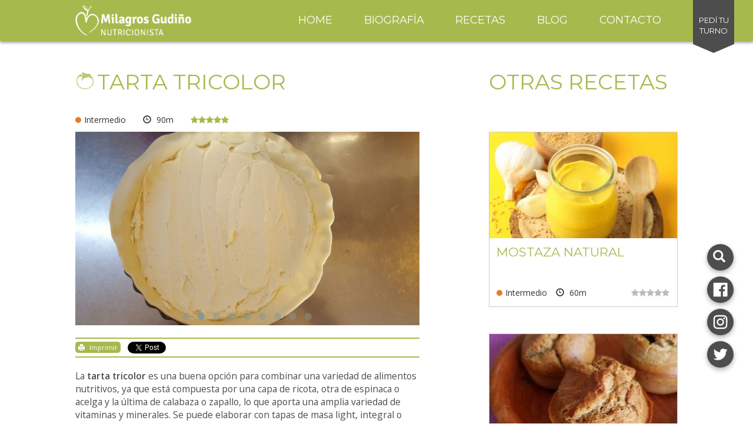

--- FILE ---
content_type: text/html; charset=UTF-8
request_url: https://nutricionistamilagrosgudino.com/recetas/tarta-tricolor/
body_size: 11377
content:
<!DOCTYPE html> 
<html lang="es-AR" class="no-js">
<head>
    <meta charset="UTF-8">
    <meta name="theme-color" content="#A6B94C">
    <meta http-equiv="X-UA-Compatible" content="IE=edge">
    <meta name="viewport" content="width=device-width, user-scalable=no, initial-scale=1, minimum-scale=1, maximum-scale=1">
    <link rel="profile" href="http://gmpg.org/xfn/11">
    
    <link rel="canonical" href="https://nutricionistamilagrosgudino.com/recetas/tarta-tricolor/">    
    <!-- Google metas -->
    <meta name="robots" content="index,follow" />
    <meta name="keywords" content="Calabaza o zapallo, Claras, Espinaca o acelga, Huevos, Masa de tarta light o integral, Queso crema, Queso rallado descremado tipo Tybo de, Ricota descremada,  dietas para adelgazar, como hacer dieta, vida saludable, recetas para adelgazar" />
    <meta name="description" content=""/>

    <!-- Twitter meta -->
    <meta name="twitter:card" content="summary_large_image">
    <meta name="twitter:title" content="Tarta tricolor &laquo; Nutricionista Milagros Gudiño">
    <meta name="twitter:image0:src" content="https://nutricionistamilagrosgudino.com/wp-content/uploads/2016/10/Tarta-tricolor-10.jpeg" ><meta name="twitter:image1:src" content="https://nutricionistamilagrosgudino.com/wp-content/uploads/2016/10/Tarta-tricolor-8.jpeg" ><meta name="twitter:image2:src" content="https://nutricionistamilagrosgudino.com/wp-content/uploads/2016/10/Tarta-tricolor-7.jpeg" ><meta name="twitter:image3:src" content="https://nutricionistamilagrosgudino.com/wp-content/uploads/2016/10/Tarta-tricolor-6.jpeg" >    
    <meta name="twitter:site" content="@milagrosgudino">
    <meta name="twitter:creator" content="@milagrosgudino">
    <meta name="twitter:url" content="https://nutricionistamilagrosgudino.com/recetas/tarta-tricolor/">
    <meta name="twitter:description" content="La tarta tricolor es una buena opción para combinar una variedad de alimentos nutritivos, ya que está compuesta por una capa de ricota, otra de espinaca o acelga y la">

    <!-- Facebook meta tags -->
      
        <meta property="fb:app_id" content="1135668883154107" /> 
        <meta property="og:site_name" content="Nutricionista Milagros Gudiño"/>
        <meta property="og:type"   content="article" /> 
        <meta property="og:url"    content="https://nutricionistamilagrosgudino.com/recetas/tarta-tricolor/" /> 
        <meta property="og:title"  content="Tarta tricolor" /> 
        <meta property="og:description" content="La tarta tricolor es una buena opción para combinar una variedad de alimentos nutritivos, ya que está compuesta por una capa de ricota, otra de espinaca o acelga y la"/>
        <meta property="article:published_time" content="2017-04-04"/>
        <meta property="article:modified_time" content="2017-04-20"/>
        <meta property="article:author" content="https://www.facebook.com/NutricionistaMilagrosGudino" />
        <meta property="og:image" content="https://nutricionistamilagrosgudino.com/wp-content/uploads/2016/10/Tarta-tricolor-10-800x450.jpeg"/><meta property="og:image" content="https://nutricionistamilagrosgudino.com/wp-content/uploads/2016/10/Tarta-tricolor-8-800x450.jpeg"/><meta property="og:image" content="https://nutricionistamilagrosgudino.com/wp-content/uploads/2016/10/Tarta-tricolor-7-800x450.jpeg"/><meta property="og:image" content="https://nutricionistamilagrosgudino.com/wp-content/uploads/2016/10/Tarta-tricolor-6-800x450.jpeg"/><meta property="og:image" content="https://nutricionistamilagrosgudino.com/wp-content/uploads/2016/10/Tarta-tricolor-5-800x450.jpeg"/><meta property="og:image" content="https://nutricionistamilagrosgudino.com/wp-content/uploads/2016/10/Tarta-tricolor-4-800x450.jpeg"/><meta property="og:image" content="https://nutricionistamilagrosgudino.com/wp-content/uploads/2016/10/Tarta-tricolor-3-800x450.jpeg"/><meta property="og:image" content="https://nutricionistamilagrosgudino.com/wp-content/uploads/2016/10/Tarta-tricolor-2-800x450.jpeg"/><meta property="og:image" content="https://nutricionistamilagrosgudino.com/wp-content/uploads/2016/10/Tarta-tricolor-1-800x450.jpeg"/>        <meta property="article:tag" content="Calabaza o zapallo"/><meta property="article:tag" content="Claras"/><meta property="article:tag" content="Espinaca o acelga"/><meta property="article:tag" content="Huevos"/><meta property="article:tag" content="Masa de tarta light o integral"/><meta property="article:tag" content="Queso crema"/><meta property="article:tag" content="Queso rallado descremado tipo Tybo de"/><meta property="article:tag" content="Ricota descremada"/>    
        <link rel="icon" type="image/png" href="https://nutricionistamilagrosgudino.com/wp-content/themes/nutricionista_mg/img/logo_48.png"/>
    
    <script>(function(html){html.className = html.className.replace(/\bno-js\b/,'js')})(document.documentElement);</script>
<title>Tarta tricolor &#8211; Nutricionista Milagros Gudiño</title>
<meta name='robots' content='max-image-preview:large' />
	<style>img:is([sizes="auto" i], [sizes^="auto," i]) { contain-intrinsic-size: 3000px 1500px }</style>
	<link rel="alternate" type="application/rss+xml" title="Nutricionista Milagros Gudiño &raquo; Feed" href="https://nutricionistamilagrosgudino.com/feed/" />
<link rel="alternate" type="application/rss+xml" title="Nutricionista Milagros Gudiño &raquo; RSS de los comentarios" href="https://nutricionistamilagrosgudino.com/comments/feed/" />
<script type="text/javascript">
/* <![CDATA[ */
window._wpemojiSettings = {"baseUrl":"https:\/\/s.w.org\/images\/core\/emoji\/15.0.3\/72x72\/","ext":".png","svgUrl":"https:\/\/s.w.org\/images\/core\/emoji\/15.0.3\/svg\/","svgExt":".svg","source":{"concatemoji":"https:\/\/nutricionistamilagrosgudino.com\/wp-includes\/js\/wp-emoji-release.min.js?ver=6.7.1"}};
/*! This file is auto-generated */
!function(i,n){var o,s,e;function c(e){try{var t={supportTests:e,timestamp:(new Date).valueOf()};sessionStorage.setItem(o,JSON.stringify(t))}catch(e){}}function p(e,t,n){e.clearRect(0,0,e.canvas.width,e.canvas.height),e.fillText(t,0,0);var t=new Uint32Array(e.getImageData(0,0,e.canvas.width,e.canvas.height).data),r=(e.clearRect(0,0,e.canvas.width,e.canvas.height),e.fillText(n,0,0),new Uint32Array(e.getImageData(0,0,e.canvas.width,e.canvas.height).data));return t.every(function(e,t){return e===r[t]})}function u(e,t,n){switch(t){case"flag":return n(e,"\ud83c\udff3\ufe0f\u200d\u26a7\ufe0f","\ud83c\udff3\ufe0f\u200b\u26a7\ufe0f")?!1:!n(e,"\ud83c\uddfa\ud83c\uddf3","\ud83c\uddfa\u200b\ud83c\uddf3")&&!n(e,"\ud83c\udff4\udb40\udc67\udb40\udc62\udb40\udc65\udb40\udc6e\udb40\udc67\udb40\udc7f","\ud83c\udff4\u200b\udb40\udc67\u200b\udb40\udc62\u200b\udb40\udc65\u200b\udb40\udc6e\u200b\udb40\udc67\u200b\udb40\udc7f");case"emoji":return!n(e,"\ud83d\udc26\u200d\u2b1b","\ud83d\udc26\u200b\u2b1b")}return!1}function f(e,t,n){var r="undefined"!=typeof WorkerGlobalScope&&self instanceof WorkerGlobalScope?new OffscreenCanvas(300,150):i.createElement("canvas"),a=r.getContext("2d",{willReadFrequently:!0}),o=(a.textBaseline="top",a.font="600 32px Arial",{});return e.forEach(function(e){o[e]=t(a,e,n)}),o}function t(e){var t=i.createElement("script");t.src=e,t.defer=!0,i.head.appendChild(t)}"undefined"!=typeof Promise&&(o="wpEmojiSettingsSupports",s=["flag","emoji"],n.supports={everything:!0,everythingExceptFlag:!0},e=new Promise(function(e){i.addEventListener("DOMContentLoaded",e,{once:!0})}),new Promise(function(t){var n=function(){try{var e=JSON.parse(sessionStorage.getItem(o));if("object"==typeof e&&"number"==typeof e.timestamp&&(new Date).valueOf()<e.timestamp+604800&&"object"==typeof e.supportTests)return e.supportTests}catch(e){}return null}();if(!n){if("undefined"!=typeof Worker&&"undefined"!=typeof OffscreenCanvas&&"undefined"!=typeof URL&&URL.createObjectURL&&"undefined"!=typeof Blob)try{var e="postMessage("+f.toString()+"("+[JSON.stringify(s),u.toString(),p.toString()].join(",")+"));",r=new Blob([e],{type:"text/javascript"}),a=new Worker(URL.createObjectURL(r),{name:"wpTestEmojiSupports"});return void(a.onmessage=function(e){c(n=e.data),a.terminate(),t(n)})}catch(e){}c(n=f(s,u,p))}t(n)}).then(function(e){for(var t in e)n.supports[t]=e[t],n.supports.everything=n.supports.everything&&n.supports[t],"flag"!==t&&(n.supports.everythingExceptFlag=n.supports.everythingExceptFlag&&n.supports[t]);n.supports.everythingExceptFlag=n.supports.everythingExceptFlag&&!n.supports.flag,n.DOMReady=!1,n.readyCallback=function(){n.DOMReady=!0}}).then(function(){return e}).then(function(){var e;n.supports.everything||(n.readyCallback(),(e=n.source||{}).concatemoji?t(e.concatemoji):e.wpemoji&&e.twemoji&&(t(e.twemoji),t(e.wpemoji)))}))}((window,document),window._wpemojiSettings);
/* ]]> */
</script>
<style id='wp-emoji-styles-inline-css' type='text/css'>

	img.wp-smiley, img.emoji {
		display: inline !important;
		border: none !important;
		box-shadow: none !important;
		height: 1em !important;
		width: 1em !important;
		margin: 0 0.07em !important;
		vertical-align: -0.1em !important;
		background: none !important;
		padding: 0 !important;
	}
</style>
<link rel='stylesheet' id='wp-block-library-css' href='https://nutricionistamilagrosgudino.com/wp-includes/css/dist/block-library/style.min.css?ver=6.7.1' type='text/css' media='all' />
<style id='classic-theme-styles-inline-css' type='text/css'>
/*! This file is auto-generated */
.wp-block-button__link{color:#fff;background-color:#32373c;border-radius:9999px;box-shadow:none;text-decoration:none;padding:calc(.667em + 2px) calc(1.333em + 2px);font-size:1.125em}.wp-block-file__button{background:#32373c;color:#fff;text-decoration:none}
</style>
<style id='global-styles-inline-css' type='text/css'>
:root{--wp--preset--aspect-ratio--square: 1;--wp--preset--aspect-ratio--4-3: 4/3;--wp--preset--aspect-ratio--3-4: 3/4;--wp--preset--aspect-ratio--3-2: 3/2;--wp--preset--aspect-ratio--2-3: 2/3;--wp--preset--aspect-ratio--16-9: 16/9;--wp--preset--aspect-ratio--9-16: 9/16;--wp--preset--color--black: #000000;--wp--preset--color--cyan-bluish-gray: #abb8c3;--wp--preset--color--white: #ffffff;--wp--preset--color--pale-pink: #f78da7;--wp--preset--color--vivid-red: #cf2e2e;--wp--preset--color--luminous-vivid-orange: #ff6900;--wp--preset--color--luminous-vivid-amber: #fcb900;--wp--preset--color--light-green-cyan: #7bdcb5;--wp--preset--color--vivid-green-cyan: #00d084;--wp--preset--color--pale-cyan-blue: #8ed1fc;--wp--preset--color--vivid-cyan-blue: #0693e3;--wp--preset--color--vivid-purple: #9b51e0;--wp--preset--gradient--vivid-cyan-blue-to-vivid-purple: linear-gradient(135deg,rgba(6,147,227,1) 0%,rgb(155,81,224) 100%);--wp--preset--gradient--light-green-cyan-to-vivid-green-cyan: linear-gradient(135deg,rgb(122,220,180) 0%,rgb(0,208,130) 100%);--wp--preset--gradient--luminous-vivid-amber-to-luminous-vivid-orange: linear-gradient(135deg,rgba(252,185,0,1) 0%,rgba(255,105,0,1) 100%);--wp--preset--gradient--luminous-vivid-orange-to-vivid-red: linear-gradient(135deg,rgba(255,105,0,1) 0%,rgb(207,46,46) 100%);--wp--preset--gradient--very-light-gray-to-cyan-bluish-gray: linear-gradient(135deg,rgb(238,238,238) 0%,rgb(169,184,195) 100%);--wp--preset--gradient--cool-to-warm-spectrum: linear-gradient(135deg,rgb(74,234,220) 0%,rgb(151,120,209) 20%,rgb(207,42,186) 40%,rgb(238,44,130) 60%,rgb(251,105,98) 80%,rgb(254,248,76) 100%);--wp--preset--gradient--blush-light-purple: linear-gradient(135deg,rgb(255,206,236) 0%,rgb(152,150,240) 100%);--wp--preset--gradient--blush-bordeaux: linear-gradient(135deg,rgb(254,205,165) 0%,rgb(254,45,45) 50%,rgb(107,0,62) 100%);--wp--preset--gradient--luminous-dusk: linear-gradient(135deg,rgb(255,203,112) 0%,rgb(199,81,192) 50%,rgb(65,88,208) 100%);--wp--preset--gradient--pale-ocean: linear-gradient(135deg,rgb(255,245,203) 0%,rgb(182,227,212) 50%,rgb(51,167,181) 100%);--wp--preset--gradient--electric-grass: linear-gradient(135deg,rgb(202,248,128) 0%,rgb(113,206,126) 100%);--wp--preset--gradient--midnight: linear-gradient(135deg,rgb(2,3,129) 0%,rgb(40,116,252) 100%);--wp--preset--font-size--small: 13px;--wp--preset--font-size--medium: 20px;--wp--preset--font-size--large: 36px;--wp--preset--font-size--x-large: 42px;--wp--preset--spacing--20: 0.44rem;--wp--preset--spacing--30: 0.67rem;--wp--preset--spacing--40: 1rem;--wp--preset--spacing--50: 1.5rem;--wp--preset--spacing--60: 2.25rem;--wp--preset--spacing--70: 3.38rem;--wp--preset--spacing--80: 5.06rem;--wp--preset--shadow--natural: 6px 6px 9px rgba(0, 0, 0, 0.2);--wp--preset--shadow--deep: 12px 12px 50px rgba(0, 0, 0, 0.4);--wp--preset--shadow--sharp: 6px 6px 0px rgba(0, 0, 0, 0.2);--wp--preset--shadow--outlined: 6px 6px 0px -3px rgba(255, 255, 255, 1), 6px 6px rgba(0, 0, 0, 1);--wp--preset--shadow--crisp: 6px 6px 0px rgba(0, 0, 0, 1);}:where(.is-layout-flex){gap: 0.5em;}:where(.is-layout-grid){gap: 0.5em;}body .is-layout-flex{display: flex;}.is-layout-flex{flex-wrap: wrap;align-items: center;}.is-layout-flex > :is(*, div){margin: 0;}body .is-layout-grid{display: grid;}.is-layout-grid > :is(*, div){margin: 0;}:where(.wp-block-columns.is-layout-flex){gap: 2em;}:where(.wp-block-columns.is-layout-grid){gap: 2em;}:where(.wp-block-post-template.is-layout-flex){gap: 1.25em;}:where(.wp-block-post-template.is-layout-grid){gap: 1.25em;}.has-black-color{color: var(--wp--preset--color--black) !important;}.has-cyan-bluish-gray-color{color: var(--wp--preset--color--cyan-bluish-gray) !important;}.has-white-color{color: var(--wp--preset--color--white) !important;}.has-pale-pink-color{color: var(--wp--preset--color--pale-pink) !important;}.has-vivid-red-color{color: var(--wp--preset--color--vivid-red) !important;}.has-luminous-vivid-orange-color{color: var(--wp--preset--color--luminous-vivid-orange) !important;}.has-luminous-vivid-amber-color{color: var(--wp--preset--color--luminous-vivid-amber) !important;}.has-light-green-cyan-color{color: var(--wp--preset--color--light-green-cyan) !important;}.has-vivid-green-cyan-color{color: var(--wp--preset--color--vivid-green-cyan) !important;}.has-pale-cyan-blue-color{color: var(--wp--preset--color--pale-cyan-blue) !important;}.has-vivid-cyan-blue-color{color: var(--wp--preset--color--vivid-cyan-blue) !important;}.has-vivid-purple-color{color: var(--wp--preset--color--vivid-purple) !important;}.has-black-background-color{background-color: var(--wp--preset--color--black) !important;}.has-cyan-bluish-gray-background-color{background-color: var(--wp--preset--color--cyan-bluish-gray) !important;}.has-white-background-color{background-color: var(--wp--preset--color--white) !important;}.has-pale-pink-background-color{background-color: var(--wp--preset--color--pale-pink) !important;}.has-vivid-red-background-color{background-color: var(--wp--preset--color--vivid-red) !important;}.has-luminous-vivid-orange-background-color{background-color: var(--wp--preset--color--luminous-vivid-orange) !important;}.has-luminous-vivid-amber-background-color{background-color: var(--wp--preset--color--luminous-vivid-amber) !important;}.has-light-green-cyan-background-color{background-color: var(--wp--preset--color--light-green-cyan) !important;}.has-vivid-green-cyan-background-color{background-color: var(--wp--preset--color--vivid-green-cyan) !important;}.has-pale-cyan-blue-background-color{background-color: var(--wp--preset--color--pale-cyan-blue) !important;}.has-vivid-cyan-blue-background-color{background-color: var(--wp--preset--color--vivid-cyan-blue) !important;}.has-vivid-purple-background-color{background-color: var(--wp--preset--color--vivid-purple) !important;}.has-black-border-color{border-color: var(--wp--preset--color--black) !important;}.has-cyan-bluish-gray-border-color{border-color: var(--wp--preset--color--cyan-bluish-gray) !important;}.has-white-border-color{border-color: var(--wp--preset--color--white) !important;}.has-pale-pink-border-color{border-color: var(--wp--preset--color--pale-pink) !important;}.has-vivid-red-border-color{border-color: var(--wp--preset--color--vivid-red) !important;}.has-luminous-vivid-orange-border-color{border-color: var(--wp--preset--color--luminous-vivid-orange) !important;}.has-luminous-vivid-amber-border-color{border-color: var(--wp--preset--color--luminous-vivid-amber) !important;}.has-light-green-cyan-border-color{border-color: var(--wp--preset--color--light-green-cyan) !important;}.has-vivid-green-cyan-border-color{border-color: var(--wp--preset--color--vivid-green-cyan) !important;}.has-pale-cyan-blue-border-color{border-color: var(--wp--preset--color--pale-cyan-blue) !important;}.has-vivid-cyan-blue-border-color{border-color: var(--wp--preset--color--vivid-cyan-blue) !important;}.has-vivid-purple-border-color{border-color: var(--wp--preset--color--vivid-purple) !important;}.has-vivid-cyan-blue-to-vivid-purple-gradient-background{background: var(--wp--preset--gradient--vivid-cyan-blue-to-vivid-purple) !important;}.has-light-green-cyan-to-vivid-green-cyan-gradient-background{background: var(--wp--preset--gradient--light-green-cyan-to-vivid-green-cyan) !important;}.has-luminous-vivid-amber-to-luminous-vivid-orange-gradient-background{background: var(--wp--preset--gradient--luminous-vivid-amber-to-luminous-vivid-orange) !important;}.has-luminous-vivid-orange-to-vivid-red-gradient-background{background: var(--wp--preset--gradient--luminous-vivid-orange-to-vivid-red) !important;}.has-very-light-gray-to-cyan-bluish-gray-gradient-background{background: var(--wp--preset--gradient--very-light-gray-to-cyan-bluish-gray) !important;}.has-cool-to-warm-spectrum-gradient-background{background: var(--wp--preset--gradient--cool-to-warm-spectrum) !important;}.has-blush-light-purple-gradient-background{background: var(--wp--preset--gradient--blush-light-purple) !important;}.has-blush-bordeaux-gradient-background{background: var(--wp--preset--gradient--blush-bordeaux) !important;}.has-luminous-dusk-gradient-background{background: var(--wp--preset--gradient--luminous-dusk) !important;}.has-pale-ocean-gradient-background{background: var(--wp--preset--gradient--pale-ocean) !important;}.has-electric-grass-gradient-background{background: var(--wp--preset--gradient--electric-grass) !important;}.has-midnight-gradient-background{background: var(--wp--preset--gradient--midnight) !important;}.has-small-font-size{font-size: var(--wp--preset--font-size--small) !important;}.has-medium-font-size{font-size: var(--wp--preset--font-size--medium) !important;}.has-large-font-size{font-size: var(--wp--preset--font-size--large) !important;}.has-x-large-font-size{font-size: var(--wp--preset--font-size--x-large) !important;}
:where(.wp-block-post-template.is-layout-flex){gap: 1.25em;}:where(.wp-block-post-template.is-layout-grid){gap: 1.25em;}
:where(.wp-block-columns.is-layout-flex){gap: 2em;}:where(.wp-block-columns.is-layout-grid){gap: 2em;}
:root :where(.wp-block-pullquote){font-size: 1.5em;line-height: 1.6;}
</style>
<link rel="https://api.w.org/" href="https://nutricionistamilagrosgudino.com/wp-json/" /><link rel="alternate" title="JSON" type="application/json" href="https://nutricionistamilagrosgudino.com/wp-json/wp/v2/zukun_mg-recipes/66" /><link rel="EditURI" type="application/rsd+xml" title="RSD" href="https://nutricionistamilagrosgudino.com/xmlrpc.php?rsd" />
<meta name="generator" content="WordPress 6.7.1" />
<link rel="canonical" href="https://nutricionistamilagrosgudino.com/recetas/tarta-tricolor/" />
<link rel='shortlink' href='https://nutricionistamilagrosgudino.com/?p=66' />
<link rel="alternate" title="oEmbed (JSON)" type="application/json+oembed" href="https://nutricionistamilagrosgudino.com/wp-json/oembed/1.0/embed?url=https%3A%2F%2Fnutricionistamilagrosgudino.com%2Frecetas%2Ftarta-tricolor%2F" />
<link rel="alternate" title="oEmbed (XML)" type="text/xml+oembed" href="https://nutricionistamilagrosgudino.com/wp-json/oembed/1.0/embed?url=https%3A%2F%2Fnutricionistamilagrosgudino.com%2Frecetas%2Ftarta-tricolor%2F&#038;format=xml" />

    <!-- jQuery (necessary for Bootstrap's JavaScript plugins) -->
    <script src="https://ajax.googleapis.com/ajax/libs/jquery/1.11.3/jquery.min.js"></script>
    
    <!-- Font Awesome -->
    <link type="text/css" rel="stylesheet" href="https://nutricionistamilagrosgudino.com/wp-content/themes/nutricionista_mg/font-awesome-4_7/css/font-awesome.min.css" >
    
    <!-- Bootstrap -->
    <link type="text/css" rel="stylesheet" href="https://nutricionistamilagrosgudino.com/wp-content/themes/nutricionista_mg/bootstrap-3.3.6/css/bootstrap.min.css">
    
    <link type="text/css" rel="stylesheet" href="https://nutricionistamilagrosgudino.com/wp-content/themes/nutricionista_mg/style.css?v=1.0.4" >
    
    <link rel="stylesheet" href="https://nutricionistamilagrosgudino.com/wp-content/themes/nutricionista_mg/css/animate.min.css">
    
    <!-- Include all compiled plugins (below), or include individual files as needed -->
    <script src="https://nutricionistamilagrosgudino.com/wp-content/themes/nutricionista_mg/bootstrap-3.3.6/js/bootstrap.min.js"></script>

    <!-- HTML5 shim and Respond.js for IE8 support of HTML5 elements and media queries -->
    <!-- WARNING: Respond.js doesn't work if you view the page via file:// -->
    <!--[if lt IE 9]>
      <script src="https://oss.maxcdn.com/html5shiv/3.7.2/html5shiv.min.js"></script>
      <script src="https://oss.maxcdn.com/respond/1.4.2/respond.min.js"></script>
    <![endif]-->
    
    <!-- Common Functions -->
    <script src="https://nutricionistamilagrosgudino.com/wp-content/themes/nutricionista_mg/js/functions.js?v=1.0.4"></script>

    <!-- Google fonts -->
    <link href='https://fonts.googleapis.com/css?family=Montserrat:400,700|Open+Sans:400,300,600,300italic,600italic,400italic' rel='stylesheet' type='text/css'>

    <!-- Owl Carousel Assets -->
    <link href="https://nutricionistamilagrosgudino.com/wp-content/themes/nutricionista_mg/owl-carousel/owl.carousel.css" rel="stylesheet">
    <link href="https://nutricionistamilagrosgudino.com/wp-content/themes/nutricionista_mg/owl-carousel/owl.theme.css" rel="stylesheet">
    <script src="https://nutricionistamilagrosgudino.com/wp-content/themes/nutricionista_mg/owl-carousel/owl.carousel.js"></script>
 
    <!-- Google reCaptcha -->
    <script src='https://www.google.com/recaptcha/api.js?onload=CaptchaCallback&render=explicit' async defer></script>
        
    <script>
    // This is called with the results from from FB.getLoginStatus().
    function statusChangeCallback(response) {
      // The response object is returned with a status field that lets the
      // app know the current login status of the person.
      // Full docs on the response object can be found in the documentation
      // for FB.getLoginStatus().
      if (response.status === 'connected') {
        // Logged into your app and Facebook.

      } else if (response.status === 'not_authorized') {
        // The person is logged into Facebook, but not your app.

      } else {
        // The person is not logged into Facebook, so we're not sure if
        // they are logged into this app or not.

      }
    }

    // This function is called when someone finishes with the Login
    // Button.  See the onlogin handler attached to it in the sample
    // code below.
    function checkLoginState() {
      FB.getLoginStatus(function(response) {
        statusChangeCallback(response);
      });
    }

    window.fbAsyncInit = function() {
        FB.init({
            appId: '1135668883154107',
            cookie: true,  // enable cookies to allow the server to access 
                          // the session
            xfbml: true,  // parse social plugins on this page
            version: 'v3.2'
        });
        // Now that we've initialized the JavaScript SDK, we call 
        // FB.getLoginStatus().  This function gets the state of the
        // person visiting this page and can return one of three states to
        // the callback you provide.  They can be:
        //
        // 1. Logged into your app ('connected')
        // 2. Logged into Facebook, but not your app ('not_authorized')
        // 3. Not logged into Facebook and can't tell if they are logged into
        //    your app or not.
        //
        // These three cases are handled in the callback function.

        FB.getLoginStatus(function(response) {
            statusChangeCallback(response);
            if(typeof (facebookReady) !== 'undefined'){
                facebookReady(response);
            }              
        });
    };

    (function(d, s, id) {
        var js, fjs = d.getElementsByTagName(s)[0];
        if (d.getElementById(id)) return;
        js = d.createElement(s); js.id = id;
        js.src = 'https://connect.facebook.net/es_LA/sdk/xfbml.customerchat.js';
        fjs.parentNode.insertBefore(js, fjs);
    }(document, 'script', 'facebook-jssdk'));
    </script>

    <!-- Global site tag (gtag.js) - Google Ads: 852999192 -->
    <script async src="https://www.googletagmanager.com/gtag/js?id=AW-852999192"></script>
    <script>
      window.dataLayer = window.dataLayer || [];
      function gtag(){dataLayer.push(arguments);}
      gtag('js', new Date());

      gtag('config', 'AW-852999192');
    </script>
    <!-- End Google Tag Manager -->

    <!-- Google Analytics -->
    <script>
      (function(i,s,o,g,r,a,m){i['GoogleAnalyticsObject']=r;i[r]=i[r]||function(){
      (i[r].q=i[r].q||[]).push(arguments)},i[r].l=1*new Date();a=s.createElement(o),
      m=s.getElementsByTagName(o)[0];a.async=1;a.src=g;m.parentNode.insertBefore(a,m)
      })(window,document,'script','https://www.google-analytics.com/analytics.js','ga');

      ga('create', 'UA-79273778-1', 'auto');
      ga('send', 'pageview');

    </script>
    
    <!-- Facebook Pixel Code -->
    <script>
    !function(f,b,e,v,n,t,s){if(f.fbq)return;n=f.fbq=function(){n.callMethod?
    n.callMethod.apply(n,arguments):n.queue.push(arguments)};if(!f._fbq)f._fbq=n;
    n.push=n;n.loaded=!0;n.version='2.0';n.queue=[];t=b.createElement(e);t.async=!0;
    t.src=v;s=b.getElementsByTagName(e)[0];s.parentNode.insertBefore(t,s)}(window,
    document,'script','https://connect.facebook.net/en_US/fbevents.js');
    fbq('init', '1782898351939405');
    fbq('track', 'PageView');
    </script>
    <noscript><img height="1" width="1" style="display:none"
    src="https://www.facebook.com/tr?id=1782898351939405&ev=PageView&noscript=1"
    /></noscript>
    <!-- DO NOT MODIFY -->
    <!-- End Facebook Pixel Code -->

</head>

<body>
    <!-- Google Tag Manager (noscript) -->
    <noscript><iframe src="https://www.googletagmanager.com/ns.html?id=GTM-K9HQKL"
    height="0" width="0" style="display:none;visibility:hidden"></iframe></noscript>
    <!-- End Google Tag Manager (noscript) -->
    <!-- Structured Data -->
    <div itemscope itemtype="http://schema.org/WebSite">
        <meta itemprop="name" content="Nutricionista Milagros Gudiño"/>
        <meta itemprop="url" content="https://nutricionistamilagrosgudino.com"/>
        <div class="hidden" itemprop="potentialAction" itemscope itemtype="http://schema.org/SearchAction">
            <meta itemprop="target" content="http://nutricionistamilagrosgudino.com/?s={search_term_string}"/>
            <meta itemprop="query-input" content="required name=search_term_string"/>
        </div>
    </div>
    <header> 
        <div itemscope itemtype="http://schema.org/Organization" class="header-nav-logo">
            <a href="/">
                <meta itemprop="name" content="Nutricionista Milagros Gudiño"/> 
                <meta itemprop="url" content="https://nutricionistamilagrosgudino.com">
                <meta itemprop="sameAs" content="https://www.facebook.com/NutricionistaMilagrosGudino"/>
                <meta itemprop="sameAs" content="https://www.instagram.com/milagrosgudino/"/>
                <meta itemprop="sameAs" content="https://twitter.com/milagrosgudino"/>
                <meta itemprop="logo" content="https://nutricionistamilagrosgudino.com/wp-content/themes/nutricionista_mg/img/logo.png"/>
                <img src="https://nutricionistamilagrosgudino.com/wp-content/themes/nutricionista_mg/img/logo.png" alt="Nutricionista Milagros Gudiño"/>
            </a>
        </div>
        <a href="#"  id="menu-button"><i class="glyphicon glyphicon-menu-hamburger"></i></a>
        <nav class="header-nav" id="header-nav">
            <div class="menu-header_menu-container"><ul id="menu-header_menu" class="nav-menu"><li id="menu-item-36" class="menu-item menu-item-type-custom menu-item-object-custom menu-item-36"><a href="/index.php">Home</a></li>
<li id="menu-item-35" class="menu-item menu-item-type-post_type menu-item-object-page menu-item-35"><a href="https://nutricionistamilagrosgudino.com/about-me/">Biografía</a></li>
<li id="menu-item-103" class="menu-item menu-item-type-post_type menu-item-object-page menu-item-103"><a href="https://nutricionistamilagrosgudino.com/ultimas-recetas/">Recetas</a></li>
<li id="menu-item-102" class="menu-item menu-item-type-post_type menu-item-object-page menu-item-102"><a href="https://nutricionistamilagrosgudino.com/blog/">Blog</a></li>
<li id="menu-item-95" class="menu-item menu-item-type-post_type menu-item-object-page menu-item-95"><a href="https://nutricionistamilagrosgudino.com/contacto/">Contacto</a></li>
</ul></div> 
        </nav> 
        <div class="appointment-action visible-md visible-lg">Pedí tu turno</div>
    </header>
    <style>
    @media print {
        header:after {
           content: url(https://chart.googleapis.com/chart?cht=qr&chs=150x150&chl=https://nutricionistamilagrosgudino.com/recetas/tarta-tricolor/&choe=UTF-8);
           position: absolute;
           right: 0;
           top: 0;
        }
     }
    </style>
    <div class="modal fade" id="appointment-modal" tabindex="-1" role="dialog">
        <div class="modal-dialog" role="document">
            <div class="modal-content">
                <div class="modal-header">
                    <button type="button" class="close" data-dismiss="modal" aria-label="Close"><span aria-hidden="true">&times;</span></button>
                    <h1 class="modal-title">Pedí tu turno</h1>
                </div>
                <div class="modal-body">
                    <div class="message"></div>
                    <form class="contact-form" id="appointment-form"> 
                        <div class="input-group contact-form-field">
                            <label>Nombre y Apellido</label>
                            <input class="form-control" type="text" value="" autocomplete="off" name="name-field" placeholder="Nombre y Apellido" required="true"/>
                            <input class="form-control" type="hidden" name="action" value="appointmentRequest" />
                        </div>
                        <div class="input-group contact-form-field">
                            <label>E-mail</label>
                            <input class="form-control" type="email" value="" autocomplete="off" name="email-field" placeholder="E-mail" required="true"/>
                        </div>
                        <div class="input-group contact-form-field">
                            <label>Teléfono</label>
                            <input class="form-control" type="tel" value="" autocomplete="off" name="phone-field" placeholder="Teléfono" required="true"/>
                        </div>
                        <div class="input-group contact-form-field">
                            <label>Consulta</label>
                            <textarea class="form-control" name="content-field" placeholder="Consulta"></textarea>
                        </div>
                        <div id="RecaptchaField1" class="g-recaptcha" data-sitekey="6LemZRAUAAAAAI4-ob-lORD5YrnOUQv2xJSGwXEi"></div>  
                        <input type="submit" class="btn btn-success send-button" value="Enviar"/>
                    </form>
                </div>
            </div><!-- /.modal-content -->
        </div><!-- /.modal-dialog -->
    </div><!-- /.modal -->
    <main class="container-fluid" role="main">


<div class="post-container">
        <div class="row">
        <div class="col-xs-12 col-md-7">
            <article itemscope itemtype="http://schema.org/Recipe" id="post-66" class="post-66 zukun_mg-recipes type-zukun_mg-recipes status-publish has-post-thumbnail hentry tag-calabaza-o-zapallo tag-claras tag-espinaca-o-acelga tag-huevos tag-masa-de-tarta-light-o-integral tag-queso-crema tag-queso-rallado-descremado-tipo-tybo-de tag-ricota-descremada">
                <h1 itemprop="name" content="Tarta tricolor" class="entry-title h1-title-icon h1-title-icon-5">Tarta tricolor</h1>
                <div class="hidden" itemprop="author" itemscope itemtype="http://schema.org/Person">
                    <meta itemprop="url" content="https://www.facebook.com/NutricionistaMilagrosGudino"/>
                    <meta itemprop="name" content="Milagros Gudiño"/>
                </div> 
                <meta itemprop="image" content="https://nutricionistamilagrosgudino.com/wp-content/uploads/2016/10/Tarta-tricolor-10-320x180.jpeg"/>
                <div class="recipe-information">
                    <a href="https://nutricionistamilagrosgudino.com/?s=&recipe-level=Intermedio"><span class="recipe-custom-label recipe-custom-label-medium">Intermedio</span></a><meta itemprop="prepTime" content="PT0M"/><meta itemprop="totalTime" content="PT90M"/><a href="https://nutricionistamilagrosgudino.com/?s=&recipe-time=90"><span><i class="glyphicon glyphicon-time" tilte="Tiempo de preparación"></i> 90m</span></a><div  itemprop="aggregateRating" itemscope itemtype="http://schema.org/AggregateRating" class="meta-rate" title="5 estrellas"><meta itemprop="ratingValue" content="5"/><meta itemprop="ratingCount" content="2"/><meta itemprop="bestRating" content="5"/><meta itemprop="worstRating" content="1"/><i class="fa fa-star rated"></i><i class="fa fa-star rated"></i><i class="fa fa-star rated"></i><i class="fa fa-star rated"></i><i class="fa fa-star rated"></i></div>                </div>
                <figure class="recipe-images">
                    <div id="owl-recipe" class="owl-carousel">
                        <div><img src="https://nutricionistamilagrosgudino.com/wp-content/uploads/2016/10/Tarta-tricolor-1-800x450.jpeg"/></div><div><img src="https://nutricionistamilagrosgudino.com/wp-content/uploads/2016/10/Tarta-tricolor-2-800x450.jpeg"/></div><div><img src="https://nutricionistamilagrosgudino.com/wp-content/uploads/2016/10/Tarta-tricolor-3-800x450.jpeg"/></div><div><img src="https://nutricionistamilagrosgudino.com/wp-content/uploads/2016/10/Tarta-tricolor-4-800x450.jpeg"/></div><div><img src="https://nutricionistamilagrosgudino.com/wp-content/uploads/2016/10/Tarta-tricolor-5-800x450.jpeg"/></div><div><img src="https://nutricionistamilagrosgudino.com/wp-content/uploads/2016/10/Tarta-tricolor-6-800x450.jpeg"/></div><div><img src="https://nutricionistamilagrosgudino.com/wp-content/uploads/2016/10/Tarta-tricolor-7-800x450.jpeg"/></div><div><img src="https://nutricionistamilagrosgudino.com/wp-content/uploads/2016/10/Tarta-tricolor-8-800x450.jpeg"/></div><div><img src="https://nutricionistamilagrosgudino.com/wp-content/uploads/2016/10/Tarta-tricolor-10-800x450.jpeg"/></div>                    </div>
                </figure>
                <div class="social-share">
                    <div class="social-share-item">
                        <div id="print-button" onclick="window.print()"><i class="glyphicon glyphicon-print"></i> Imprimir</div>
                    </div>         
                    <div class="social-share-item">
                        <a href="https://twitter.com/share" class="twitter-share-button" data-via="milagrosgudino" data-lang="es">Twittear</a>
                        <script>!function(d,s,id){var js,fjs=d.getElementsByTagName(s)[0];if(!d.getElementById(id)){js=d.createElement(s);js.id=id;js.src="//platform.twitter.com/widgets.js";fjs.parentNode.insertBefore(js,fjs);}}(document,"script","twitter-wjs");</script>
                    </div>
                    <div class="social-share-item" style="width: 60px;">
                        <!-- Place this tag where you want the +1 button to render. -->
                        <div class="g-plusone" data-size="medium"></div>
                    </div>
                    <div class="social-share-item">
                        <div class="fb-like" data-send="true" data-href="https://nutricionistamilagrosgudino.com/recetas/tarta-tricolor/" data-layout="button_count" data-width="100" data-show-faces="false" data-action="recommend" data-font="arial"></div>
                    </div>
                    <div id="rate-container" data-post-id='66' data-href='https://nutricionistamilagrosgudino.com/recetas/tarta-tricolor/'></div>
                </div>
                <div itemprop="description" class="recipe-content">
                    <p>La <strong>tarta tricolor</strong> es una buena opción para combinar una variedad de alimentos nutritivos, ya que está compuesta por una capa de ricota, otra de espinaca o acelga y la última de calabaza o zapallo, lo que aporta una amplia variedad de vitaminas y minerales. Se puede elaborar con tapas de masa light, integral o caseras.</p>
                </div>
                                <div class="recipe-ingredients recipe-sections">
                    <h4>Ingredientes</h4>
                    <ul>
                        <li itemprop="recipeIngredient">Ricota descremada <span class="badge">1 paquete de 500 g</span></li><li itemprop="recipeIngredient">Espinaca o acelga <span class="badge">1 paquete cocido al vapor</span></li><li itemprop="recipeIngredient">Calabaza o zapallo <span class="badge">1 unidad</span></li><li itemprop="recipeIngredient">Huevos <span class="badge">2 unidades</span></li><li itemprop="recipeIngredient">Queso crema  <span class="badge">2 cucharadas soperas</span></li><li itemprop="recipeIngredient">Masa de tarta light o integral <span class="badge">1 disco</span></li><li itemprop="recipeIngredient">Claras <span class="badge">1</span></li><li itemprop="recipeIngredient">Queso rallado descremado tipo Tybo de  <span class="badge">A gusto</span></li>                    </ul>
                </div>
                                
                                <div class="recipe-instructions recipe-sections">
                    <h4>Instrucciones</h4>
                    <ol class="steps">
                        <li itemprop="recipeInstructions">Mezclar la ricota con 1 huevo.</li><li itemprop="recipeInstructions">Agregar la mezcla sobre una
masa de tarta light o integral.</li><li itemprop="recipeInstructions">Procesar la espinaca cocida al vapor con 1 huevo
y agregar encima de la preparación.</li><li itemprop="recipeInstructions">Hacer puré de calabaza y mezclar con 1 clara y el queso crema light.</li><li itemprop="recipeInstructions">Agregar la mezcla a la preparación.</li><li itemprop="recipeInstructions">Espolvorear queso rallado descremado por encima de la preparación.</li><li itemprop="recipeInstructions">Cocinar en el horno por 40 min aprox.</li>                    </ol>
                </div>
                
                </article>
        </div>
        <div class="col-md-1 visible-md-block visible-lg-block">
            
        </div>
        <div class="recipes-widget col-xs-12 col-md-4">
                        
            <section class="receipes-box">
            <h1 class="recipe-widget-title">Otras recetas</h1>
            <div class="row">
                                <div class="recipe-sumary-box col-xs-12 col-sm-4 col-md-12">
                    <article class="entry-inner" itemscope itemtype="http://schema.org/Recipe">
                        <div class="hidden" itemprop="author" itemscope itemtype="http://schema.org/Person">
                            <meta itemprop="url" content="https://www.facebook.com/NutricionistaMilagrosGudino"/>
                            <meta itemprop="name" content="Milagros Gudiño"/>
                        </div> 
                        <meta itemprop="image" content="https://nutricionistamilagrosgudino.com/wp-content/uploads/2022/10/concept-of-cooking-with-mustard-and-ingredients-320x180.jpg"/>
                        <meta itemprop="url" content="https://nutricionistamilagrosgudino.com/recetas/mostaza-natural/"/>
                        <figure>
                            <img src="https://nutricionistamilagrosgudino.com/wp-content/uploads/2022/10/concept-of-cooking-with-mustard-and-ingredients-320x180.jpg"/>
                            <figcaption> 
                                <a href="https://nutricionistamilagrosgudino.com/recetas/mostaza-natural/" title="Ver receta">Ver receta</a>
                            </figcaption>
                        </figure>
                        <div>
                            <a href="https://nutricionistamilagrosgudino.com/recetas/mostaza-natural/" title="Mostaza Natural"><h2 itemprop="name">Mostaza Natural</h2></a>
                                                        <div class="recipe-custom-information">
                            <a href="https://nutricionistamilagrosgudino.com/?s=&recipe-level=Intermedio"><span class="recipe-custom-label recipe-custom-label-medium">Intermedio</span></a><meta itemprop="prepTime" content="PT0M"/><meta itemprop="totalTime" content="PT60M"/><a href="https://nutricionistamilagrosgudino.com/?s=&recipe-time=60"><span><i class="glyphicon glyphicon-time" tilte="Tiempo de preparación"></i> 60m</span></a><meta itemprop="recipeIngredient" content="Ricota descremada (1 paquete de 500 g)"/><meta itemprop="recipeIngredient" content="Espinaca o acelga (1 paquete cocido al vapor)"/><meta itemprop="recipeIngredient" content="Calabaza o zapallo (1 unidad)"/><meta itemprop="recipeIngredient" content="Huevos (2 unidades)"/><meta itemprop="recipeIngredient" content="Queso crema  (2 cucharadas soperas)"/><meta itemprop="recipeIngredient" content="Masa de tarta light o integral (1 disco)"/><meta itemprop="recipeIngredient" content="Claras (1)"/><meta itemprop="recipeIngredient" content="Queso rallado descremado tipo Tybo de  (A gusto)"/><div  itemprop="aggregateRating" itemscope itemtype="http://schema.org/AggregateRating" class="meta-rate" title="NAN estrellas"><meta itemprop="ratingValue" content="NAN"/><meta itemprop="ratingCount" content="0"/><meta itemprop="bestRating" content="5"/><meta itemprop="worstRating" content="1"/><i class="fa fa-star "></i><i class="fa fa-star "></i><i class="fa fa-star "></i><i class="fa fa-star "></i><i class="fa fa-star "></i></div>                            </div>
                        </div>
                    </article>
                </div>
                                <div class="recipe-sumary-box col-xs-12 col-sm-4 col-md-12">
                    <article class="entry-inner" itemscope itemtype="http://schema.org/Recipe">
                        <div class="hidden" itemprop="author" itemscope itemtype="http://schema.org/Person">
                            <meta itemprop="url" content="https://www.facebook.com/NutricionistaMilagrosGudino"/>
                            <meta itemprop="name" content="Milagros Gudiño"/>
                        </div> 
                        <meta itemprop="image" content="https://nutricionistamilagrosgudino.com/wp-content/uploads/2020/02/20200221_104409-320x180.jpg"/>
                        <meta itemprop="url" content="https://nutricionistamilagrosgudino.com/recetas/muffins-de-garbanzos/"/>
                        <figure>
                            <img src="https://nutricionistamilagrosgudino.com/wp-content/uploads/2020/02/20200221_104409-320x180.jpg"/>
                            <figcaption> 
                                <a href="https://nutricionistamilagrosgudino.com/recetas/muffins-de-garbanzos/" title="Ver receta">Ver receta</a>
                            </figcaption>
                        </figure>
                        <div>
                            <a href="https://nutricionistamilagrosgudino.com/recetas/muffins-de-garbanzos/" title="Muffins de garbanzos"><h2 itemprop="name">Muffins de garbanzos</h2></a>
                                                        <div class="recipe-custom-information">
                            <a href="https://nutricionistamilagrosgudino.com/?s=&recipe-level=Intermedio"><span class="recipe-custom-label recipe-custom-label-medium">Intermedio</span></a><meta itemprop="prepTime" content="PT0M"/><meta itemprop="totalTime" content="PT70M"/><a href="https://nutricionistamilagrosgudino.com/?s=&recipe-time=70"><span><i class="glyphicon glyphicon-time" tilte="Tiempo de preparación"></i> 70m</span></a><meta itemprop="recipeIngredient" content="Ricota descremada (1 paquete de 500 g)"/><meta itemprop="recipeIngredient" content="Espinaca o acelga (1 paquete cocido al vapor)"/><meta itemprop="recipeIngredient" content="Calabaza o zapallo (1 unidad)"/><meta itemprop="recipeIngredient" content="Huevos (2 unidades)"/><meta itemprop="recipeIngredient" content="Queso crema  (2 cucharadas soperas)"/><meta itemprop="recipeIngredient" content="Masa de tarta light o integral (1 disco)"/><meta itemprop="recipeIngredient" content="Claras (1)"/><meta itemprop="recipeIngredient" content="Queso rallado descremado tipo Tybo de  (A gusto)"/><div  itemprop="aggregateRating" itemscope itemtype="http://schema.org/AggregateRating" class="meta-rate" title="NAN estrellas"><meta itemprop="ratingValue" content="NAN"/><meta itemprop="ratingCount" content="0"/><meta itemprop="bestRating" content="5"/><meta itemprop="worstRating" content="1"/><i class="fa fa-star "></i><i class="fa fa-star "></i><i class="fa fa-star "></i><i class="fa fa-star "></i><i class="fa fa-star "></i></div>                            </div>
                        </div>
                    </article>
                </div>
                                <div class="recipe-sumary-box col-xs-12 col-sm-4 col-md-12">
                    <article class="entry-inner" itemscope itemtype="http://schema.org/Recipe">
                        <div class="hidden" itemprop="author" itemscope itemtype="http://schema.org/Person">
                            <meta itemprop="url" content="https://www.facebook.com/NutricionistaMilagrosGudino"/>
                            <meta itemprop="name" content="Milagros Gudiño"/>
                        </div> 
                        <meta itemprop="image" content="https://nutricionistamilagrosgudino.com/wp-content/uploads/2019/08/20190814_014630-e1565791313127-320x180.jpg"/>
                        <meta itemprop="url" content="https://nutricionistamilagrosgudino.com/recetas/budin-integral-de-duraznos/"/>
                        <figure>
                            <img src="https://nutricionistamilagrosgudino.com/wp-content/uploads/2019/08/20190814_014630-e1565791313127-320x180.jpg"/>
                            <figcaption> 
                                <a href="https://nutricionistamilagrosgudino.com/recetas/budin-integral-de-duraznos/" title="Ver receta">Ver receta</a>
                            </figcaption>
                        </figure>
                        <div>
                            <a href="https://nutricionistamilagrosgudino.com/recetas/budin-integral-de-duraznos/" title="Budín integral de duraznos"><h2 itemprop="name">Budín integral de duraznos</h2></a>
                                                        <div class="recipe-custom-information">
                            <a href="https://nutricionistamilagrosgudino.com/?s=&recipe-level=Intermedio"><span class="recipe-custom-label recipe-custom-label-medium">Intermedio</span></a><meta itemprop="prepTime" content="PT0M"/><meta itemprop="totalTime" content="PT90M"/><a href="https://nutricionistamilagrosgudino.com/?s=&recipe-time=90"><span><i class="glyphicon glyphicon-time" tilte="Tiempo de preparación"></i> 90m</span></a><meta itemprop="recipeIngredient" content="Ricota descremada (1 paquete de 500 g)"/><meta itemprop="recipeIngredient" content="Espinaca o acelga (1 paquete cocido al vapor)"/><meta itemprop="recipeIngredient" content="Calabaza o zapallo (1 unidad)"/><meta itemprop="recipeIngredient" content="Huevos (2 unidades)"/><meta itemprop="recipeIngredient" content="Queso crema  (2 cucharadas soperas)"/><meta itemprop="recipeIngredient" content="Masa de tarta light o integral (1 disco)"/><meta itemprop="recipeIngredient" content="Claras (1)"/><meta itemprop="recipeIngredient" content="Queso rallado descremado tipo Tybo de  (A gusto)"/><div  itemprop="aggregateRating" itemscope itemtype="http://schema.org/AggregateRating" class="meta-rate" title="NAN estrellas"><meta itemprop="ratingValue" content="NAN"/><meta itemprop="ratingCount" content="0"/><meta itemprop="bestRating" content="5"/><meta itemprop="worstRating" content="1"/><i class="fa fa-star "></i><i class="fa fa-star "></i><i class="fa fa-star "></i><i class="fa fa-star "></i><i class="fa fa-star "></i></div>                            </div>
                        </div>
                    </article>
                </div>
                            </div>
            </section>
            
        </div>
    </div>
</div>
<script>
    $(document).ready(function() {
        $("#owl-recipe").owlCarousel({
            stopOnHover : true,
            paginationSpeed : 1000,
            goToFirstSpeed : 2000,
            singleItem : true,
            autoHeight : true,
            navigation: false,
            slideSpeed : 300,
            autoPlay : true
        });
    });
</script>


        <div class="appointment-action visible-sm visible-xs"></div>
        <ul class="social-icons">
            <li>
                <a class="social-logo social-logo-search" title="Buscar en la web">
                    <i class="glyphicon glyphicon-search"></i>
                </a>
            </li>
            <li>
                <a class="social-logo social-logo-facebook" href="https://www.facebook.com/NutricionistaMilagrosGudino/" target="_blank" title="Nutricionista Milagros Gudiño">
                    <img src="https://nutricionistamilagrosgudino.com/wp-content/themes/nutricionista_mg/img/share_facebook.png">
                </a>
            </li>
            <li>
                <a class="social-logo social-logo-instagram" href="https://www.instagram.com/milagrosgudino/" target="_blank" title="@milagrosgudino">
                    <img src="https://nutricionistamilagrosgudino.com/wp-content/themes/nutricionista_mg/img/share_instagram.png">
                </a>
            </li>
            <li>
                <a class="social-logo social-logo-twitter" href="https://www.twitter.com/milagrosgudino/" target="_blank" title="@milagrosgudino">
                    <img src="https://nutricionistamilagrosgudino.com/wp-content/themes/nutricionista_mg/img/share_twitter.png">
                </a>
            </li>
        </ul> 
        <form class="search-form" style="display: none;" action="https://nutricionistamilagrosgudino.com">
            <div class="input-group contact-form-field">
                <input class="form-control" type="text" value="" autocomplete="off" name="s" placeholder="Buscar" required="true">
            </div>
        </form>
    </main>

    <footer class="container-fluid"> 
        <div class="responsability">
            <h3>EXENCIÓN DE RESPONSABILIDAD</h3>
            <p>El objetivo de este sitio es informar y difundir temas de interés general relacionados con la alimentación, de ninguna manera pretende sustituir la consulta a un profesional de la salud. La forma en que sea usada esta información queda bajo su responsabilidad. Ante la menor duda consulte a su médico.</p>    
        </div>
        <div class="data-fiscal">
            <a href="http://qr.afip.gob.ar/?qr=_osdV8cmAzzbgXE6gfNEqQ,," target="_F960AFIPInfo"><img src="http://www.afip.gob.ar/images/f960/DATAWEB.jpg" border="0"></a>
        </div>
        <div class="copy-right">
            <p>Nutricionista Milagros Gudiño - &COPY 2017 - Todos los derechos reservados - Desarrollado por <a href="http://www.zukun.com.ar/?utm_source=nutricionistamilagrosgudino&utm_medium=web" title="Zukun">Zukun</a></p>
        </div>
    </footer>
    
    <!-- Place this tag after the last +1 button tag. -->
    <script type="text/javascript">
      window.___gcfg = {lang: 'es-419'};

      (function() {
        var po = document.createElement('script'); po.type = 'text/javascript'; po.async = true;
        po.src = 'https://apis.google.com/js/plusone.js';
        var s = document.getElementsByTagName('script')[0]; s.parentNode.insertBefore(po, s);
      })();
    </script>
    
    <!-- Load Facebook SDK for JavaScript -->
    <div id="fb-root"></div>
    <!-- Your customer chat code -->
    <div class="fb-customerchat"
      attribution=setup_tool
      page_id="1556386491320032"
      theme_color="#4d4d4d"
      logged_in_greeting="Gracias por visitar mi web ¿Tenes alguna consulta?"
      logged_out_greeting="Gracias por visitar mi web ¿Tenes alguna consulta?">
    </div>

    </body>
</html>


--- FILE ---
content_type: text/html; charset=utf-8
request_url: https://www.google.com/recaptcha/api2/anchor?ar=1&k=6LemZRAUAAAAAI4-ob-lORD5YrnOUQv2xJSGwXEi&co=aHR0cHM6Ly9udXRyaWNpb25pc3RhbWlsYWdyb3NndWRpbm8uY29tOjQ0Mw..&hl=en&v=PoyoqOPhxBO7pBk68S4YbpHZ&size=normal&anchor-ms=20000&execute-ms=30000&cb=iobd64nhg4ro
body_size: 49571
content:
<!DOCTYPE HTML><html dir="ltr" lang="en"><head><meta http-equiv="Content-Type" content="text/html; charset=UTF-8">
<meta http-equiv="X-UA-Compatible" content="IE=edge">
<title>reCAPTCHA</title>
<style type="text/css">
/* cyrillic-ext */
@font-face {
  font-family: 'Roboto';
  font-style: normal;
  font-weight: 400;
  font-stretch: 100%;
  src: url(//fonts.gstatic.com/s/roboto/v48/KFO7CnqEu92Fr1ME7kSn66aGLdTylUAMa3GUBHMdazTgWw.woff2) format('woff2');
  unicode-range: U+0460-052F, U+1C80-1C8A, U+20B4, U+2DE0-2DFF, U+A640-A69F, U+FE2E-FE2F;
}
/* cyrillic */
@font-face {
  font-family: 'Roboto';
  font-style: normal;
  font-weight: 400;
  font-stretch: 100%;
  src: url(//fonts.gstatic.com/s/roboto/v48/KFO7CnqEu92Fr1ME7kSn66aGLdTylUAMa3iUBHMdazTgWw.woff2) format('woff2');
  unicode-range: U+0301, U+0400-045F, U+0490-0491, U+04B0-04B1, U+2116;
}
/* greek-ext */
@font-face {
  font-family: 'Roboto';
  font-style: normal;
  font-weight: 400;
  font-stretch: 100%;
  src: url(//fonts.gstatic.com/s/roboto/v48/KFO7CnqEu92Fr1ME7kSn66aGLdTylUAMa3CUBHMdazTgWw.woff2) format('woff2');
  unicode-range: U+1F00-1FFF;
}
/* greek */
@font-face {
  font-family: 'Roboto';
  font-style: normal;
  font-weight: 400;
  font-stretch: 100%;
  src: url(//fonts.gstatic.com/s/roboto/v48/KFO7CnqEu92Fr1ME7kSn66aGLdTylUAMa3-UBHMdazTgWw.woff2) format('woff2');
  unicode-range: U+0370-0377, U+037A-037F, U+0384-038A, U+038C, U+038E-03A1, U+03A3-03FF;
}
/* math */
@font-face {
  font-family: 'Roboto';
  font-style: normal;
  font-weight: 400;
  font-stretch: 100%;
  src: url(//fonts.gstatic.com/s/roboto/v48/KFO7CnqEu92Fr1ME7kSn66aGLdTylUAMawCUBHMdazTgWw.woff2) format('woff2');
  unicode-range: U+0302-0303, U+0305, U+0307-0308, U+0310, U+0312, U+0315, U+031A, U+0326-0327, U+032C, U+032F-0330, U+0332-0333, U+0338, U+033A, U+0346, U+034D, U+0391-03A1, U+03A3-03A9, U+03B1-03C9, U+03D1, U+03D5-03D6, U+03F0-03F1, U+03F4-03F5, U+2016-2017, U+2034-2038, U+203C, U+2040, U+2043, U+2047, U+2050, U+2057, U+205F, U+2070-2071, U+2074-208E, U+2090-209C, U+20D0-20DC, U+20E1, U+20E5-20EF, U+2100-2112, U+2114-2115, U+2117-2121, U+2123-214F, U+2190, U+2192, U+2194-21AE, U+21B0-21E5, U+21F1-21F2, U+21F4-2211, U+2213-2214, U+2216-22FF, U+2308-230B, U+2310, U+2319, U+231C-2321, U+2336-237A, U+237C, U+2395, U+239B-23B7, U+23D0, U+23DC-23E1, U+2474-2475, U+25AF, U+25B3, U+25B7, U+25BD, U+25C1, U+25CA, U+25CC, U+25FB, U+266D-266F, U+27C0-27FF, U+2900-2AFF, U+2B0E-2B11, U+2B30-2B4C, U+2BFE, U+3030, U+FF5B, U+FF5D, U+1D400-1D7FF, U+1EE00-1EEFF;
}
/* symbols */
@font-face {
  font-family: 'Roboto';
  font-style: normal;
  font-weight: 400;
  font-stretch: 100%;
  src: url(//fonts.gstatic.com/s/roboto/v48/KFO7CnqEu92Fr1ME7kSn66aGLdTylUAMaxKUBHMdazTgWw.woff2) format('woff2');
  unicode-range: U+0001-000C, U+000E-001F, U+007F-009F, U+20DD-20E0, U+20E2-20E4, U+2150-218F, U+2190, U+2192, U+2194-2199, U+21AF, U+21E6-21F0, U+21F3, U+2218-2219, U+2299, U+22C4-22C6, U+2300-243F, U+2440-244A, U+2460-24FF, U+25A0-27BF, U+2800-28FF, U+2921-2922, U+2981, U+29BF, U+29EB, U+2B00-2BFF, U+4DC0-4DFF, U+FFF9-FFFB, U+10140-1018E, U+10190-1019C, U+101A0, U+101D0-101FD, U+102E0-102FB, U+10E60-10E7E, U+1D2C0-1D2D3, U+1D2E0-1D37F, U+1F000-1F0FF, U+1F100-1F1AD, U+1F1E6-1F1FF, U+1F30D-1F30F, U+1F315, U+1F31C, U+1F31E, U+1F320-1F32C, U+1F336, U+1F378, U+1F37D, U+1F382, U+1F393-1F39F, U+1F3A7-1F3A8, U+1F3AC-1F3AF, U+1F3C2, U+1F3C4-1F3C6, U+1F3CA-1F3CE, U+1F3D4-1F3E0, U+1F3ED, U+1F3F1-1F3F3, U+1F3F5-1F3F7, U+1F408, U+1F415, U+1F41F, U+1F426, U+1F43F, U+1F441-1F442, U+1F444, U+1F446-1F449, U+1F44C-1F44E, U+1F453, U+1F46A, U+1F47D, U+1F4A3, U+1F4B0, U+1F4B3, U+1F4B9, U+1F4BB, U+1F4BF, U+1F4C8-1F4CB, U+1F4D6, U+1F4DA, U+1F4DF, U+1F4E3-1F4E6, U+1F4EA-1F4ED, U+1F4F7, U+1F4F9-1F4FB, U+1F4FD-1F4FE, U+1F503, U+1F507-1F50B, U+1F50D, U+1F512-1F513, U+1F53E-1F54A, U+1F54F-1F5FA, U+1F610, U+1F650-1F67F, U+1F687, U+1F68D, U+1F691, U+1F694, U+1F698, U+1F6AD, U+1F6B2, U+1F6B9-1F6BA, U+1F6BC, U+1F6C6-1F6CF, U+1F6D3-1F6D7, U+1F6E0-1F6EA, U+1F6F0-1F6F3, U+1F6F7-1F6FC, U+1F700-1F7FF, U+1F800-1F80B, U+1F810-1F847, U+1F850-1F859, U+1F860-1F887, U+1F890-1F8AD, U+1F8B0-1F8BB, U+1F8C0-1F8C1, U+1F900-1F90B, U+1F93B, U+1F946, U+1F984, U+1F996, U+1F9E9, U+1FA00-1FA6F, U+1FA70-1FA7C, U+1FA80-1FA89, U+1FA8F-1FAC6, U+1FACE-1FADC, U+1FADF-1FAE9, U+1FAF0-1FAF8, U+1FB00-1FBFF;
}
/* vietnamese */
@font-face {
  font-family: 'Roboto';
  font-style: normal;
  font-weight: 400;
  font-stretch: 100%;
  src: url(//fonts.gstatic.com/s/roboto/v48/KFO7CnqEu92Fr1ME7kSn66aGLdTylUAMa3OUBHMdazTgWw.woff2) format('woff2');
  unicode-range: U+0102-0103, U+0110-0111, U+0128-0129, U+0168-0169, U+01A0-01A1, U+01AF-01B0, U+0300-0301, U+0303-0304, U+0308-0309, U+0323, U+0329, U+1EA0-1EF9, U+20AB;
}
/* latin-ext */
@font-face {
  font-family: 'Roboto';
  font-style: normal;
  font-weight: 400;
  font-stretch: 100%;
  src: url(//fonts.gstatic.com/s/roboto/v48/KFO7CnqEu92Fr1ME7kSn66aGLdTylUAMa3KUBHMdazTgWw.woff2) format('woff2');
  unicode-range: U+0100-02BA, U+02BD-02C5, U+02C7-02CC, U+02CE-02D7, U+02DD-02FF, U+0304, U+0308, U+0329, U+1D00-1DBF, U+1E00-1E9F, U+1EF2-1EFF, U+2020, U+20A0-20AB, U+20AD-20C0, U+2113, U+2C60-2C7F, U+A720-A7FF;
}
/* latin */
@font-face {
  font-family: 'Roboto';
  font-style: normal;
  font-weight: 400;
  font-stretch: 100%;
  src: url(//fonts.gstatic.com/s/roboto/v48/KFO7CnqEu92Fr1ME7kSn66aGLdTylUAMa3yUBHMdazQ.woff2) format('woff2');
  unicode-range: U+0000-00FF, U+0131, U+0152-0153, U+02BB-02BC, U+02C6, U+02DA, U+02DC, U+0304, U+0308, U+0329, U+2000-206F, U+20AC, U+2122, U+2191, U+2193, U+2212, U+2215, U+FEFF, U+FFFD;
}
/* cyrillic-ext */
@font-face {
  font-family: 'Roboto';
  font-style: normal;
  font-weight: 500;
  font-stretch: 100%;
  src: url(//fonts.gstatic.com/s/roboto/v48/KFO7CnqEu92Fr1ME7kSn66aGLdTylUAMa3GUBHMdazTgWw.woff2) format('woff2');
  unicode-range: U+0460-052F, U+1C80-1C8A, U+20B4, U+2DE0-2DFF, U+A640-A69F, U+FE2E-FE2F;
}
/* cyrillic */
@font-face {
  font-family: 'Roboto';
  font-style: normal;
  font-weight: 500;
  font-stretch: 100%;
  src: url(//fonts.gstatic.com/s/roboto/v48/KFO7CnqEu92Fr1ME7kSn66aGLdTylUAMa3iUBHMdazTgWw.woff2) format('woff2');
  unicode-range: U+0301, U+0400-045F, U+0490-0491, U+04B0-04B1, U+2116;
}
/* greek-ext */
@font-face {
  font-family: 'Roboto';
  font-style: normal;
  font-weight: 500;
  font-stretch: 100%;
  src: url(//fonts.gstatic.com/s/roboto/v48/KFO7CnqEu92Fr1ME7kSn66aGLdTylUAMa3CUBHMdazTgWw.woff2) format('woff2');
  unicode-range: U+1F00-1FFF;
}
/* greek */
@font-face {
  font-family: 'Roboto';
  font-style: normal;
  font-weight: 500;
  font-stretch: 100%;
  src: url(//fonts.gstatic.com/s/roboto/v48/KFO7CnqEu92Fr1ME7kSn66aGLdTylUAMa3-UBHMdazTgWw.woff2) format('woff2');
  unicode-range: U+0370-0377, U+037A-037F, U+0384-038A, U+038C, U+038E-03A1, U+03A3-03FF;
}
/* math */
@font-face {
  font-family: 'Roboto';
  font-style: normal;
  font-weight: 500;
  font-stretch: 100%;
  src: url(//fonts.gstatic.com/s/roboto/v48/KFO7CnqEu92Fr1ME7kSn66aGLdTylUAMawCUBHMdazTgWw.woff2) format('woff2');
  unicode-range: U+0302-0303, U+0305, U+0307-0308, U+0310, U+0312, U+0315, U+031A, U+0326-0327, U+032C, U+032F-0330, U+0332-0333, U+0338, U+033A, U+0346, U+034D, U+0391-03A1, U+03A3-03A9, U+03B1-03C9, U+03D1, U+03D5-03D6, U+03F0-03F1, U+03F4-03F5, U+2016-2017, U+2034-2038, U+203C, U+2040, U+2043, U+2047, U+2050, U+2057, U+205F, U+2070-2071, U+2074-208E, U+2090-209C, U+20D0-20DC, U+20E1, U+20E5-20EF, U+2100-2112, U+2114-2115, U+2117-2121, U+2123-214F, U+2190, U+2192, U+2194-21AE, U+21B0-21E5, U+21F1-21F2, U+21F4-2211, U+2213-2214, U+2216-22FF, U+2308-230B, U+2310, U+2319, U+231C-2321, U+2336-237A, U+237C, U+2395, U+239B-23B7, U+23D0, U+23DC-23E1, U+2474-2475, U+25AF, U+25B3, U+25B7, U+25BD, U+25C1, U+25CA, U+25CC, U+25FB, U+266D-266F, U+27C0-27FF, U+2900-2AFF, U+2B0E-2B11, U+2B30-2B4C, U+2BFE, U+3030, U+FF5B, U+FF5D, U+1D400-1D7FF, U+1EE00-1EEFF;
}
/* symbols */
@font-face {
  font-family: 'Roboto';
  font-style: normal;
  font-weight: 500;
  font-stretch: 100%;
  src: url(//fonts.gstatic.com/s/roboto/v48/KFO7CnqEu92Fr1ME7kSn66aGLdTylUAMaxKUBHMdazTgWw.woff2) format('woff2');
  unicode-range: U+0001-000C, U+000E-001F, U+007F-009F, U+20DD-20E0, U+20E2-20E4, U+2150-218F, U+2190, U+2192, U+2194-2199, U+21AF, U+21E6-21F0, U+21F3, U+2218-2219, U+2299, U+22C4-22C6, U+2300-243F, U+2440-244A, U+2460-24FF, U+25A0-27BF, U+2800-28FF, U+2921-2922, U+2981, U+29BF, U+29EB, U+2B00-2BFF, U+4DC0-4DFF, U+FFF9-FFFB, U+10140-1018E, U+10190-1019C, U+101A0, U+101D0-101FD, U+102E0-102FB, U+10E60-10E7E, U+1D2C0-1D2D3, U+1D2E0-1D37F, U+1F000-1F0FF, U+1F100-1F1AD, U+1F1E6-1F1FF, U+1F30D-1F30F, U+1F315, U+1F31C, U+1F31E, U+1F320-1F32C, U+1F336, U+1F378, U+1F37D, U+1F382, U+1F393-1F39F, U+1F3A7-1F3A8, U+1F3AC-1F3AF, U+1F3C2, U+1F3C4-1F3C6, U+1F3CA-1F3CE, U+1F3D4-1F3E0, U+1F3ED, U+1F3F1-1F3F3, U+1F3F5-1F3F7, U+1F408, U+1F415, U+1F41F, U+1F426, U+1F43F, U+1F441-1F442, U+1F444, U+1F446-1F449, U+1F44C-1F44E, U+1F453, U+1F46A, U+1F47D, U+1F4A3, U+1F4B0, U+1F4B3, U+1F4B9, U+1F4BB, U+1F4BF, U+1F4C8-1F4CB, U+1F4D6, U+1F4DA, U+1F4DF, U+1F4E3-1F4E6, U+1F4EA-1F4ED, U+1F4F7, U+1F4F9-1F4FB, U+1F4FD-1F4FE, U+1F503, U+1F507-1F50B, U+1F50D, U+1F512-1F513, U+1F53E-1F54A, U+1F54F-1F5FA, U+1F610, U+1F650-1F67F, U+1F687, U+1F68D, U+1F691, U+1F694, U+1F698, U+1F6AD, U+1F6B2, U+1F6B9-1F6BA, U+1F6BC, U+1F6C6-1F6CF, U+1F6D3-1F6D7, U+1F6E0-1F6EA, U+1F6F0-1F6F3, U+1F6F7-1F6FC, U+1F700-1F7FF, U+1F800-1F80B, U+1F810-1F847, U+1F850-1F859, U+1F860-1F887, U+1F890-1F8AD, U+1F8B0-1F8BB, U+1F8C0-1F8C1, U+1F900-1F90B, U+1F93B, U+1F946, U+1F984, U+1F996, U+1F9E9, U+1FA00-1FA6F, U+1FA70-1FA7C, U+1FA80-1FA89, U+1FA8F-1FAC6, U+1FACE-1FADC, U+1FADF-1FAE9, U+1FAF0-1FAF8, U+1FB00-1FBFF;
}
/* vietnamese */
@font-face {
  font-family: 'Roboto';
  font-style: normal;
  font-weight: 500;
  font-stretch: 100%;
  src: url(//fonts.gstatic.com/s/roboto/v48/KFO7CnqEu92Fr1ME7kSn66aGLdTylUAMa3OUBHMdazTgWw.woff2) format('woff2');
  unicode-range: U+0102-0103, U+0110-0111, U+0128-0129, U+0168-0169, U+01A0-01A1, U+01AF-01B0, U+0300-0301, U+0303-0304, U+0308-0309, U+0323, U+0329, U+1EA0-1EF9, U+20AB;
}
/* latin-ext */
@font-face {
  font-family: 'Roboto';
  font-style: normal;
  font-weight: 500;
  font-stretch: 100%;
  src: url(//fonts.gstatic.com/s/roboto/v48/KFO7CnqEu92Fr1ME7kSn66aGLdTylUAMa3KUBHMdazTgWw.woff2) format('woff2');
  unicode-range: U+0100-02BA, U+02BD-02C5, U+02C7-02CC, U+02CE-02D7, U+02DD-02FF, U+0304, U+0308, U+0329, U+1D00-1DBF, U+1E00-1E9F, U+1EF2-1EFF, U+2020, U+20A0-20AB, U+20AD-20C0, U+2113, U+2C60-2C7F, U+A720-A7FF;
}
/* latin */
@font-face {
  font-family: 'Roboto';
  font-style: normal;
  font-weight: 500;
  font-stretch: 100%;
  src: url(//fonts.gstatic.com/s/roboto/v48/KFO7CnqEu92Fr1ME7kSn66aGLdTylUAMa3yUBHMdazQ.woff2) format('woff2');
  unicode-range: U+0000-00FF, U+0131, U+0152-0153, U+02BB-02BC, U+02C6, U+02DA, U+02DC, U+0304, U+0308, U+0329, U+2000-206F, U+20AC, U+2122, U+2191, U+2193, U+2212, U+2215, U+FEFF, U+FFFD;
}
/* cyrillic-ext */
@font-face {
  font-family: 'Roboto';
  font-style: normal;
  font-weight: 900;
  font-stretch: 100%;
  src: url(//fonts.gstatic.com/s/roboto/v48/KFO7CnqEu92Fr1ME7kSn66aGLdTylUAMa3GUBHMdazTgWw.woff2) format('woff2');
  unicode-range: U+0460-052F, U+1C80-1C8A, U+20B4, U+2DE0-2DFF, U+A640-A69F, U+FE2E-FE2F;
}
/* cyrillic */
@font-face {
  font-family: 'Roboto';
  font-style: normal;
  font-weight: 900;
  font-stretch: 100%;
  src: url(//fonts.gstatic.com/s/roboto/v48/KFO7CnqEu92Fr1ME7kSn66aGLdTylUAMa3iUBHMdazTgWw.woff2) format('woff2');
  unicode-range: U+0301, U+0400-045F, U+0490-0491, U+04B0-04B1, U+2116;
}
/* greek-ext */
@font-face {
  font-family: 'Roboto';
  font-style: normal;
  font-weight: 900;
  font-stretch: 100%;
  src: url(//fonts.gstatic.com/s/roboto/v48/KFO7CnqEu92Fr1ME7kSn66aGLdTylUAMa3CUBHMdazTgWw.woff2) format('woff2');
  unicode-range: U+1F00-1FFF;
}
/* greek */
@font-face {
  font-family: 'Roboto';
  font-style: normal;
  font-weight: 900;
  font-stretch: 100%;
  src: url(//fonts.gstatic.com/s/roboto/v48/KFO7CnqEu92Fr1ME7kSn66aGLdTylUAMa3-UBHMdazTgWw.woff2) format('woff2');
  unicode-range: U+0370-0377, U+037A-037F, U+0384-038A, U+038C, U+038E-03A1, U+03A3-03FF;
}
/* math */
@font-face {
  font-family: 'Roboto';
  font-style: normal;
  font-weight: 900;
  font-stretch: 100%;
  src: url(//fonts.gstatic.com/s/roboto/v48/KFO7CnqEu92Fr1ME7kSn66aGLdTylUAMawCUBHMdazTgWw.woff2) format('woff2');
  unicode-range: U+0302-0303, U+0305, U+0307-0308, U+0310, U+0312, U+0315, U+031A, U+0326-0327, U+032C, U+032F-0330, U+0332-0333, U+0338, U+033A, U+0346, U+034D, U+0391-03A1, U+03A3-03A9, U+03B1-03C9, U+03D1, U+03D5-03D6, U+03F0-03F1, U+03F4-03F5, U+2016-2017, U+2034-2038, U+203C, U+2040, U+2043, U+2047, U+2050, U+2057, U+205F, U+2070-2071, U+2074-208E, U+2090-209C, U+20D0-20DC, U+20E1, U+20E5-20EF, U+2100-2112, U+2114-2115, U+2117-2121, U+2123-214F, U+2190, U+2192, U+2194-21AE, U+21B0-21E5, U+21F1-21F2, U+21F4-2211, U+2213-2214, U+2216-22FF, U+2308-230B, U+2310, U+2319, U+231C-2321, U+2336-237A, U+237C, U+2395, U+239B-23B7, U+23D0, U+23DC-23E1, U+2474-2475, U+25AF, U+25B3, U+25B7, U+25BD, U+25C1, U+25CA, U+25CC, U+25FB, U+266D-266F, U+27C0-27FF, U+2900-2AFF, U+2B0E-2B11, U+2B30-2B4C, U+2BFE, U+3030, U+FF5B, U+FF5D, U+1D400-1D7FF, U+1EE00-1EEFF;
}
/* symbols */
@font-face {
  font-family: 'Roboto';
  font-style: normal;
  font-weight: 900;
  font-stretch: 100%;
  src: url(//fonts.gstatic.com/s/roboto/v48/KFO7CnqEu92Fr1ME7kSn66aGLdTylUAMaxKUBHMdazTgWw.woff2) format('woff2');
  unicode-range: U+0001-000C, U+000E-001F, U+007F-009F, U+20DD-20E0, U+20E2-20E4, U+2150-218F, U+2190, U+2192, U+2194-2199, U+21AF, U+21E6-21F0, U+21F3, U+2218-2219, U+2299, U+22C4-22C6, U+2300-243F, U+2440-244A, U+2460-24FF, U+25A0-27BF, U+2800-28FF, U+2921-2922, U+2981, U+29BF, U+29EB, U+2B00-2BFF, U+4DC0-4DFF, U+FFF9-FFFB, U+10140-1018E, U+10190-1019C, U+101A0, U+101D0-101FD, U+102E0-102FB, U+10E60-10E7E, U+1D2C0-1D2D3, U+1D2E0-1D37F, U+1F000-1F0FF, U+1F100-1F1AD, U+1F1E6-1F1FF, U+1F30D-1F30F, U+1F315, U+1F31C, U+1F31E, U+1F320-1F32C, U+1F336, U+1F378, U+1F37D, U+1F382, U+1F393-1F39F, U+1F3A7-1F3A8, U+1F3AC-1F3AF, U+1F3C2, U+1F3C4-1F3C6, U+1F3CA-1F3CE, U+1F3D4-1F3E0, U+1F3ED, U+1F3F1-1F3F3, U+1F3F5-1F3F7, U+1F408, U+1F415, U+1F41F, U+1F426, U+1F43F, U+1F441-1F442, U+1F444, U+1F446-1F449, U+1F44C-1F44E, U+1F453, U+1F46A, U+1F47D, U+1F4A3, U+1F4B0, U+1F4B3, U+1F4B9, U+1F4BB, U+1F4BF, U+1F4C8-1F4CB, U+1F4D6, U+1F4DA, U+1F4DF, U+1F4E3-1F4E6, U+1F4EA-1F4ED, U+1F4F7, U+1F4F9-1F4FB, U+1F4FD-1F4FE, U+1F503, U+1F507-1F50B, U+1F50D, U+1F512-1F513, U+1F53E-1F54A, U+1F54F-1F5FA, U+1F610, U+1F650-1F67F, U+1F687, U+1F68D, U+1F691, U+1F694, U+1F698, U+1F6AD, U+1F6B2, U+1F6B9-1F6BA, U+1F6BC, U+1F6C6-1F6CF, U+1F6D3-1F6D7, U+1F6E0-1F6EA, U+1F6F0-1F6F3, U+1F6F7-1F6FC, U+1F700-1F7FF, U+1F800-1F80B, U+1F810-1F847, U+1F850-1F859, U+1F860-1F887, U+1F890-1F8AD, U+1F8B0-1F8BB, U+1F8C0-1F8C1, U+1F900-1F90B, U+1F93B, U+1F946, U+1F984, U+1F996, U+1F9E9, U+1FA00-1FA6F, U+1FA70-1FA7C, U+1FA80-1FA89, U+1FA8F-1FAC6, U+1FACE-1FADC, U+1FADF-1FAE9, U+1FAF0-1FAF8, U+1FB00-1FBFF;
}
/* vietnamese */
@font-face {
  font-family: 'Roboto';
  font-style: normal;
  font-weight: 900;
  font-stretch: 100%;
  src: url(//fonts.gstatic.com/s/roboto/v48/KFO7CnqEu92Fr1ME7kSn66aGLdTylUAMa3OUBHMdazTgWw.woff2) format('woff2');
  unicode-range: U+0102-0103, U+0110-0111, U+0128-0129, U+0168-0169, U+01A0-01A1, U+01AF-01B0, U+0300-0301, U+0303-0304, U+0308-0309, U+0323, U+0329, U+1EA0-1EF9, U+20AB;
}
/* latin-ext */
@font-face {
  font-family: 'Roboto';
  font-style: normal;
  font-weight: 900;
  font-stretch: 100%;
  src: url(//fonts.gstatic.com/s/roboto/v48/KFO7CnqEu92Fr1ME7kSn66aGLdTylUAMa3KUBHMdazTgWw.woff2) format('woff2');
  unicode-range: U+0100-02BA, U+02BD-02C5, U+02C7-02CC, U+02CE-02D7, U+02DD-02FF, U+0304, U+0308, U+0329, U+1D00-1DBF, U+1E00-1E9F, U+1EF2-1EFF, U+2020, U+20A0-20AB, U+20AD-20C0, U+2113, U+2C60-2C7F, U+A720-A7FF;
}
/* latin */
@font-face {
  font-family: 'Roboto';
  font-style: normal;
  font-weight: 900;
  font-stretch: 100%;
  src: url(//fonts.gstatic.com/s/roboto/v48/KFO7CnqEu92Fr1ME7kSn66aGLdTylUAMa3yUBHMdazQ.woff2) format('woff2');
  unicode-range: U+0000-00FF, U+0131, U+0152-0153, U+02BB-02BC, U+02C6, U+02DA, U+02DC, U+0304, U+0308, U+0329, U+2000-206F, U+20AC, U+2122, U+2191, U+2193, U+2212, U+2215, U+FEFF, U+FFFD;
}

</style>
<link rel="stylesheet" type="text/css" href="https://www.gstatic.com/recaptcha/releases/PoyoqOPhxBO7pBk68S4YbpHZ/styles__ltr.css">
<script nonce="bkFTnQG81PvfsR73i0uU_Q" type="text/javascript">window['__recaptcha_api'] = 'https://www.google.com/recaptcha/api2/';</script>
<script type="text/javascript" src="https://www.gstatic.com/recaptcha/releases/PoyoqOPhxBO7pBk68S4YbpHZ/recaptcha__en.js" nonce="bkFTnQG81PvfsR73i0uU_Q">
      
    </script></head>
<body><div id="rc-anchor-alert" class="rc-anchor-alert"></div>
<input type="hidden" id="recaptcha-token" value="[base64]">
<script type="text/javascript" nonce="bkFTnQG81PvfsR73i0uU_Q">
      recaptcha.anchor.Main.init("[\x22ainput\x22,[\x22bgdata\x22,\x22\x22,\[base64]/[base64]/UltIKytdPWE6KGE8MjA0OD9SW0grK109YT4+NnwxOTI6KChhJjY0NTEyKT09NTUyOTYmJnErMTxoLmxlbmd0aCYmKGguY2hhckNvZGVBdChxKzEpJjY0NTEyKT09NTYzMjA/[base64]/MjU1OlI/[base64]/[base64]/[base64]/[base64]/[base64]/[base64]/[base64]/[base64]/[base64]/[base64]\x22,\[base64]\\u003d\x22,\x22GMO9ISc5wp01w71Nwq/CuRnDizTCrsOJbnZQZ8OIWQ/DoEs3OF0PwrvDtsOiFT16WcKbQcKgw5IHw6jDoMOWw4FMICUuC0p/JsOwdcK9eMOFGRHDmUrDlnzCkU1OCBMbwq9wFVDDtE0fFMKVwqcAeMKyw4RwwqV0w5fCrsK5wqLDhQPDmVPCvztPw7J8woXDicOww5vCnCkZwq3DlU7CpcKIw6U/w7bCtW/Cnw5EV3waNQbCg8K1wrppwrfDhgLDhMO4wp4Uw77DlMKNNcKoE8OnGQXCpTYsw4vCl8OjwoHDtcO2AsO5LTEDwqdfG1rDh8OPwrF8w4zDpl3DomfCvMOXZsOtw6YRw4xYUGTCtk/[base64]/CncOmwo7DmsKwBsObw5/DmcKbc0LCmMORw6zCm8K2woB3V8OYwpTCpFXDvzPCo8Oww6XDkXrDqWw8DVYKw6EWL8OyKsKJw7lNw6gXwp3DisOUw6gXw7HDnHsFw6obesKUPzvDvQ5Ew6h6woBrRynDphQ2wp8rcMOAwrYHCsORwq0lw6FbXcKoQX4SDcKBFMKWQFggw4lFeXXDvsOBFcK/w6rClBzDsl3CtcOaw5rDjlxwZsOAw7fCtMODU8OgwrNzwonDjMOJSsKqbMOPw6LDn8OjJkImwpw4K8KeMcOuw7nDvMKtCjZ/cMKUYcOQw7cWwrrDr8O8OsKsSsKYGGXDqsKlwqxaT8KvIzRHA8OYw6ldwoEWecOQFcOKwohlwr4Gw5TDt8OgRSbDv8OCwqkfCgDDgMOyM8OCdV/[base64]/CkDLCm3RhXAQ4w6bCuyYTwr3CtcO/worDjV8+wq8iFRXCgx5owqfDucORPjHCn8OiYhPCjxXCjcKvw5HClsKVwoHDgMOuV2jCrMKAEiUBCMKhwoDCghYDRVkjTMOSLcKSVnHCsGrCtsOpdQnCi8KuA8KjJ8Klw6JUP8ONUMO1I25fPcKUwoJyV0TDpcO0f8O/FsK/QHHDscOLw7LCl8OyCmTDpXBFw6MSw63DosKYw7NLwohhw7HCocOSwqATw6Ypw6IUw6/CmMK1wq3DryfCocOaGRrDjm7CpCrDqnTCgMKaUsOrDMO6w7zCgsKoVz3ClsOKw5UXS0nCqsOXasK5GcObaMKpXhXCtTDDni/DiAIRCUMdUlYHw5Y5w5nDlwLDr8KFakEQaj/Dk8K8w5U1w5pYVjfDucOSwrbDtcO0w5jCqQ/DpMO1w4MpworDlsKzw6ZvMCXDvMKAR8KwBsKIUsKVHcKERcOcajNwcDLCtmzCtMOUYUnCjcKcw7DCv8OFw5nCkzHDrykjwrfCqmsfaBnDplARw4XCnEjDjTY/eCbDpiBKB8Khw4c7DHzCm8OSFMKnwqTCgcKuwprCscOGwo8FwphLwp3CnA0EMmkXCsK/wrlVwohqwok2wrTCmsKFEsKcHcKTWFRcDVc0wr0HdsK1AsKbD8OzwoR2w4Yyw7zDrwpZUcKjw4nDvMODw50Dwq3DpwnClcOzWcOgBEQSLyPCssO0w4jDk8KywoTCsBrCh24Kw4khWMKnw6rDmTTCqMOPVcKGRQ/Cl8OReWNWwpjDscKJa1bChg0QwovDixMEC3NkP2BjwrZFQC8Cw5XCowgKW2fDhXLCjsOewqNgw5bDo8OqXcO6w4IUwq/CgT9rwqvDomrCiildw7Rnw4VpX8K5TMOcccOOwo1iw63Du1NcwpbCsUJww6EqwoxMKsOPw6IGP8KEJ8OZwp5FCsKlIHbCoBvCjMKDwo0wDMOnw53DnnDDoMOBcMO/IcKawq8kDjZIwrlswoPDs8OlwopXw5x0KjdcJhzCjsKsbcKfwrvCksK1w6dywpwKBMKdL3rCv8KLw6zCj8Obw6o1B8KcVRXCuMKxwpXDhSplI8K8DinDilLCvcO1Kksvw4NcOcKpwovCvlFeI1ZDwrnCvgXDtcKJw73ChBXCtMOvER/Dq1Inw7N3w5LCm2LDucO1wrrCqsKqbnofBcOOQFMbw6jDjcOPTg8Lw441wpzCrcKlZXAIKcOjwpM6CcKtFAwpw6/[base64]/FsKnH1kpLsK4OsKmTwfCiQ3DocONZ2l8w492wpQ1PMOtw4jChMKNbH/CpsOow4Ypw5kQwq1OcBXCrcOUwoAXwpXDuA3CnxHCh8O/BcKeRwJIfzpAw4rDuhMtw5jDrcKKwpjDijFLMnnCi8O4GcKAwolOQ0ExTcKlP8O8AD9qb3fDu8OyR3VWwrdswp4PMMKLw5DDlMOhMsO3w4EsW8OEwqDChn/DsQ96FlJJIsODw7YSw68pZ1UwwqPDpkzCo8KiL8OBegzCkcK+w5ohw4kNc8OpHC/Dg37CmsOqwrd+fMKkQ0ECw7TClMOUw7Yew5LDscK4f8OVPi1SwoRzKVN3wrB/[base64]/[base64]/wr/DssKrw5VZcAZhB8OGbBo3w5IlRMKJOgLCvMOCw7NxwpLDscOFQMKjwpnCiU7CkWBTwrzDucOew4XDonTDr8O/wrnCjcKDFMK2GsKDb8KNwr3CjMOQXcKvw5rChMKUwrYFRVzDiGDDomdBw7JpEMOhw7xhJ8OKw5IrcsK7J8O/w7Ugw65+Ry/[base64]/CtlbCosKMw7MPRVl9wrNww7ZCwq0yU3k+woHCtcKOH8OSw4HDr3wOwpwgbTNCw6TCucKww4Jww7TDvyUpw5LCkRtYS8KWfMOQw6XDiV9vwq/DqQUeAEPDuywMw5oow4nDpAg9wocyNyrClsKtwpvDpVHDjMOdwpEwTsK+ZcKoZwh5wofDpjbCmMKAUyVDPjAvfznCgwUge3kJw4QRUTITV8KKwp4zwq7CosOLw4HDhsOrXn4xw5LDgcOsE3pgw5zDo2c/TMKiPmJqWzzDmsOWw5XCrcOlUsOVI0A+wrZ+VQbCqMOwWzXCrMOKNsKWXVbCiMKwFRsyOsOYYjXCkMOOX8OMwoPCghQNwpzCnm4aA8OBHMOmS38Tw6/DsCxywqoAFgZvAEIhBcKHUUU/wqkYw7TCrxQjThLCvxLDlcK9ZXgIw4o1woR+N8OLDVV8wo/[base64]/ColEABhUTSyFPMcKjIxUZax5cGwDCpG7DjR0pw5HDryxnJsOgw7s3wobChSPDpB7DocKpwpdkME4rQsOdSxnDnMOcLQbCmcOxw59KwrwAFMO3w4hAbMOrZAZhWcOEwrnDhyhqw5PCqQ3DrUHCml/Dp8OpwqNUw5XCtwXDjyZiw4s+wqTDisOZwrRKTnLDlcKIUxZyCVlFwrcqFSnCusOEdsOHAlliwqdOwpJuM8K4W8O1w6bCkMKaw73DhX0Rd8K6RCXCijsLCjEow5VsBUtVccKsbjpebXpmRk9gcRU3E8OVHDZbwrbDqGnDpMKkw7crw73DvUDDoXxxS8Ktw5/ChB0AD8KlEmLCmsOywqEWw5bCjm0zworClsKgw6PDvMOGHsOEwobDgEh1H8Odwo07wrEtwplOIWIRG2ojOsK3wp/Ds8KVA8OqwqPDpWJYw7/CimcbwrNjw64bw5Ubf8OCH8OHwrQ2TcOKwq4eTGRiwqIpDlZmw7MRDcOLwpvDpRLDm8KrwrXCmzDDrxLCn8O5JsOLQMO3w5klwqgkTMKDwrBWGMKTwr05wp7CtB3DgTlvcj7CuRIlHsOcwo/DmMOnAF7CvGQxwoohw7VqwofCnRUgal/DhcO3wo0FwoPDn8Kuw7hvSw5MwoDDo8Odwo7DscKcwqAWR8KSw4/DgMKsV8ObKsONETN9CMOow6rDlyMuwrXDvlgYwpx6w73DvAl/bsKAJsKwasOhX8O+w70rCMO0BALDrcOMDsK6w7EpWFzDsMKew7jDpgHDiV4SU0t8MUkCwqnDsk7Djx7Cq8OzA2rCshnDlGbCgCDCu8KpwqIBw6MIckoowrnCnRUaw53DrsOVwqTDukM2w67CqmsIckBfw6xAXMKrwr/CgEDDg3zDssOOw7IMwqJKVcODw6PCqX9ow6ZIeUAIwrEZUDBnFBx2wqo1d8KeTMOaWi5RA8K2NzjDr1zDihvCicKpwrvCl8O8wr1OwoBtdsOpbcOhPhwmwoENwpxqLgzDgsOAK1RXwo7Dk0HClAjCj1/Ckg3DpsKDw6MqwqtPw55Vaz7ClF/CmjHCpcOtKT0ZTMKpRn8kEUrDs0ttGAzCoG5jEMOzwoAVWjQRVQnDvMKBBXF8wq7DiT7DmsK0w6sACG/[base64]/DtHxswohNVsOkGx5pUsKNwrRTWnHCt0jDqiDCryXCozdwwoYlwp/DsFnCqHkAw6ttwobDqzvCr8KkCATCjg7Cm8OBwqLDlsKoPV3DsMKmw7g9wrTDn8KCw4rDgDZgaTBGw7Nqw6E0KzLCjRQjw7LCrcOXPzIaJcK/wpXCrmcewrt/QcOFwqwKSlLCj3XDmsOgF8KTSmgvScKswrx7w5nCvhp5V3gXIX09w7HDnA8bw5AywoRcAUfDsMO1w5/CqBsDY8KxDsO+wqw1MWdTwosUX8Kje8KqQVxTIzvDnsKUwqLDk8K/fcO0w7fCoig6wrPDjcKiWsK8wrdUwoTDpjYew4DCucODTMKiQsOKwrPCs8KxHMOswrRgw7XDqMKVTGgYwq/CgmJsw5kADGpbw6vDqxrCuADDgcOkeR7CusKGK1xXeHg1wq8KdS1SXMKgR0pgTHcQGU1vHcKCb8KsKcKjIcKUwp81AMOAJMOsc2LCkcOfGhXCpQjCn8OyZ8K0DH5cYMO7dkrCgMOaYsKhw5Zve8Osa0bClSI2W8K7wqvDlVDDvcKALixAJz/Cgj4KwogBIcK/w6nDvGp5wp8DwrLCjw7CsnbDvU7DtMOYw5lTN8KjJ8Kyw79swr7DpgnCrMK8wobDscO6JsK/WMOYGzgzwrDClmPCjlXDq2Rkw59/[base64]/[base64]/[base64]/CgT8Dw6fCrC3CoWN8GcKawqXDml/DlF8Ow7DDmMONPRTDpsKhVsOoGHwhRx7Dpipmwq0ZwrbDhwvDmnF0wqfDqsKTPsKZd8KUw5/DuMKRw596L8OLJsKJI2nCrgTDnVg0CQDCscOlwps9cnZ9wrrDpXs2WwjCl0kTFcOlRVt0w7zCkGvCkQs6w4pawph8PAPDnsK7BndWUh5lw5LDoAFfwpLDlMOoR3nDvMORw7nDiBDDgWHDgcOXw6bDn8KBw5lJZ8O7wpLDlVvCvV/CmHjCriZ6wpxrw7bDihTDjxxlWcKBZMKRwpxGw6J1KAbCtA5nwo9IXMKnPBRNw6QpwrFMwohvw63DisOcw67DgcK1wo9+w71ww7rDjcKOfBbDr8OGO8OLw6RDD8KsbRhyw5xGw53ClcKJDhR6woQ2w5/Clm17w6ISPDNTBMKrIwvChMOBwp/Dq27CpjkjHk8qJMK+YMOjwqfDuQR2axnClMOjC8KrcE50BytQw7LCrGomOU8rwpzDgsOpw58IwobDvHEfWBw5w7LDpAgDwrzDt8OFwogFw60LKVnCrMOEV8Omw7gECMKCw4BaTTbDv8OxVcK/XsOwfSfDgGvDnyjCslXDvsKGWcKkJcO3U3rDswLCuznDl8OLw4jCqMK7wq5DcsOrw7weaF/DrVnDhnvCp37DkCBrXVrClsOMw6HCp8K9wrzCnW9Wd2vDintwUsO6w57CisKywo7CjCLDkgorSE4uA2N4GHnCmlbDk8KhwrHCisK4JMO/wprDmsKKV03DlWrDiU7DtcO0FcOFwofCv8K3wrPCv8KVKWZVwrxpw4bCgnFYw6TCsMOdw7Vhwr5Nwp7Co8KwJynDrHDCpcOYwpwKw7wWYcKiw5DCkE/DlsOBw77DnMOfZxTDrMKLw6XDjTXCs8KHUHXCvWsAw4rCosOOwpo5F8Okw67CjVZzw4xkw6HCv8OnbcOJeTzDksOWeHLCrkkRw5/DvAMrwrc1w6clZjPCmWgUwpB3wpMlw5IgwqB5wo1EPEzCi1TCmMKow67CkMKpw6ktw79JwoRuwpbCqMOHAm5Jw6Uhw50wwqvCiDrCqMOqfsOZJ3fCtUlFW8OrY1ZcdMKtwo/Duh/ClzcPw6BwwrrDjMKzw44eQMKaw5BFw7BQCyMGw451DFQGw5DDhlHDm8KAOsOeAcOZI2oxUyxwwo/DlMOLwpx5e8OQwqw5w4c7w5TCjsO5JgJBLwfCkcOrwpvCpUzDrMOXc8KyFMOcaR3CoMKQRMOYFMKmXAXDkDQ2dlrCjcOPOMKjw6HDssKlKMOUw6AOw6oCwpbDpi5fOCrDiW/[base64]/CoyfCv2/ChsOpVMOheXZfMTvDisORwog9PHvDmMOBwp7Dk8K8wpoiMsOowqtGUsKQP8OfWsOHw4HDtsK3Dk3CsD1KEFgAwpIua8OMUQdeZMOZwr/CjcOLwoxYOcOQw7vDjRIlw5/DlsKlw7zDu8KHwrtow7HCjwrCsE7CncKpwrbDocOtwpfCtcOfwr/ClMKaYGYkNMK0w7x1woUfT0jCrHLCjsKjwpTDmsOnFsKYwpPCr8OyKW8tYiEoTMK/[base64]/[base64]/wqc8w40kIx/[base64]/Fjhqw5t5wrvDry0oSw0ewoTDq8KHFAoAwpHDpTZewq8rw77DiCbCri3Ct1nDosOnVsKWw6ZnwpZNw5MYJsO8wprCukxdTcOdb1TDgkrDkcOZehHDtGR4SEddRMKINA4ewo0swrjDu3VSw4bDpMKfw4PCpHM8F8K/wp3DlMOdw6kDwqgeFXM+d3/ChwfDpA/Dtn3CtsKpGMKiwovDgCfCu3smw7Y0AsOvOFLCtcKKw6/Ck8KIDMKgehxswpFSwpg4w41mwp8NZcOfEyUbPig/RMO7CFTCrsKow6RfwpPCsBUgw6QCwqYrwrNpSXBrYEcrCcOeYBHClCfDoMOccXF0wqHDtcOdw5YHwpzDjU0JbQQ1w73Cs8K7FcK+HsOVw7Qja3bCp1fCunR5wq5WEsKUw4zDksKuMMO9ZmHDicKUYcOgOcKTPX/[base64]/DjsOGdMKQdlxWw4ULwoQ7woXCh8KLwoITJH3ChsKUw61aOjVzwr0GLcOnSAPCihhxD25Qw4FCTcORYcKew65Mw7V4DcOOcnBzwrxQwqXDvsKVeERRw4LDjcKrwonDs8OMMATCoFwKwovDlhEaOsOkPWkKdRTDqyTCsTE/w7wPP39NwrpsSsOQdhZkw57CoTnDi8Kqw6VKwqnDrsOmwpDCmhc+P8KZwrLCr8KuYcKTeijCgRbCrU7DvcOKMMKEwrscwpPDihAVwqtNwp/[base64]/Cl8OeVsKXwpk4Hldfc8O0w4/[base64]/CnMKHMMOJw41Bw5lFNcKcwr9ywpDDiDxAHgEVWEpMw5RZVsKjw4h1w5vDi8OYw40Rw7HDlmrDlcKAwqrDrRTDnSV5w5cIMGfDgURfw4/Dhn3Chx/CmsOqwq7CsMOLIcK0wqJRwpgQe1FyTH9iw6Ndw7/DtgDDl8OHwqrDr8K1w47DuMK3dUtyLSQWDX9/JUHDvcKTwostwp9NesKfXsOOw5XCk8KgGcOhwp/[base64]/[base64]/[base64]/CvsKJw4A/[base64]/Ck0hmeUTCqMO+wrzCscKFX8KrwqF8aSPDq8O5JTdHw67Cu8Kqwp1+w4Qsw6vCvcOUFXImccO2OMOsw7LCu8OUUMKRw48uZ8KdworDjCh/SMKdZcODBsOmDsKPAynDl8O/T3dXaDBmwrFgGj5EecKcw5EcIwIdw5kWw6PCqCTDjm5Nw4FKVTrCpcKdwpcrHMOTwr4uwqzDjlnCui5YGVvChMKWLcO4BUbDnXHDkWwHw5/CmhtoEMKSwrdgTz7DtsOGwoDDj8Ogw6/CtsOSe8OQCsO6f8K2dcOqwpZcdsKLWzkuwq3DsFzDqcKxY8OZw68fYMKlHMOUw757wq48wq/CnMOIaWTDu2XDjAYkwrrCsXTCvsOgW8ONwrQSTsOsBCpFw4sRecKfNz4fW3ZFwrTCkcKAw4zDtUUGdcK2wqlLGWrDvQ0QW8KdY8KIwp9lwpZDw6xiw6LDt8KVOsOLesKXwrXDj2nDvXs8woPChsKpPMOoU8Ofd8OhScOsDMKyRcKeDSNbVcONIxlNPk4owrNKE8Oew7/ClcOJwrDCvnrDuBzDscKwT8KnRVtywol8Ny9wJ8Kqw54OOsOyw6HDrsOkGll8QsK2wqrDoG5fwqXDgzfCpQp/[base64]/wowyw7nClcONwq8kEU3CokVjDlPDg2jCucKrw6bDrsOcNsOEwp/[base64]/wpsNwoYnw6vDncKmw4rCiHd2w7URwpTDqwA1E8KPwoF1ecKuPFXCnTvDrkANccKCQmTCujBoAcKZG8KZw4/CiSnDqHEpwoMWwot/w5VxwpvDrsOGw6TCn8KZTxvDvwYLWHp/VAYhwroFwp0jwrlew4xyKhrCowLCtcKpwoMRw4l6w4/DmWZHw5XCtwXDvsKLw4jCnAjDqQ/CisKfAXtpE8OKw5lXwr3DosKjwrwVwrY8w6URR8OzwpfDksKRMVTCgcOpwr8bwpvDjHQkw6jDisKmBFE/eTHCliFRTsO4T27DnsKhwr7Dmg3DnsONw6jCucKzwpoeQMK8dMOcL8O3wqHDpmA2wphEwo/CsGN5OMKKb8KVWjvCoVc7HcKAw6DDoMOGEDEkPVvCpmvDvnjDg0YSKsOmWsOlBEzCsGfCuifCliPCi8OzX8O2w7HDocO1w7orGyTDqcKBPcKxw5DDoMK3HsKdFi5xSRPDgcO3IsKsHV4wwq9kw7XDqGktwo/DtcKhwqsfw7szWFgXBQ5owoVvwpvCjWcuXsKJw47DvidWGVnDmCBQU8K9KcOmLBnDrcO8w4MLAcKhfTZjw6hgw4rDo8ORVj/DjWjCnsKUQGNTw5vCk8KuwojDjMKkwpDDrGYGwo/DmCvCt8OHR3B7eXovwqrCmcK3w63Co8K9wpJoWzEmTFoGwoHCnkzDqFHClcO9w5bDnMKyfnXDnWDDgsOKw4fDqcK/wp8gGwbCiQwMNz/CssKrB2TCggrCksOcwrLCnlo9bC1jw6HDqybCoRZIEWh5w4XCrwRhSyVIGMKYX8OKBgXDo8OaYsOgw4t4bDc/wrTCmsKGOsKzHnkRQcOlw7/CsCvCvlMZwoHDm8OMwqTCv8Omw4bDrsKawq08woLCpMKVPMK7wprCvQgjwqckXSnCm8K2w6vDicKqWMOCb3LDisO8TAvDmBnDgcKRw6BoFsKGwpnCgVzCs8KJNgxjGcOJXsO7wozCqMKuwr8Hw6nCpkgywp/DjsOLw4MZScOUa8OudVDClsKAFcKEwo5ZL10CUsKWw6pHwr10P8KcLsK9w4LCnQzCvcK+DsO/S2jDrsO9bMKIOMOZw4ZTwpHCl8KDVi4kV8OoQjMgw49Ow6RUYSgvZcOnTRleecKDIH/DoXHCjsKKw69hw73CuMKjw77CkMKgUmsqwoBqQsKFIyPDusKrwrYpfS8iwqHCizzDsg4kLMKRwq9ow75sSMKtasOGwrfDoU4fVy9/[base64]/fMKTw5fDmMO8FsOgJsOpMMOrGRbCr8Oowo3DgcKxdB9RcQzCoXZYw5DCsybCksORCMOiNcO+eEFcHcK4wo/[base64]/[base64]/CqXPChTE+w400EsOrEXMtwrt+EQXDp8Khwpc0wo97W3LDjV4wbsKxw61qJ8OJFFHDqMO4wrzDpCLDhMOZwrlIw7VMQ8OjTcKww7LDqMKvRgXCjMKSw6HCscOUOgjChFrDtQEFwrgjwoDDgsOkTU/ChW7DqsORCHbCncKXwqAEHcObw5d8w7IjKUkDCsKTA1zCkMOHw7x8w6fCrsKnw7goOFvCgW3CjEt4w7Mqw7M7Fil4w5QUZm3DlFJXwrnDhMKfcz5uwqJcw5cmwrrDujTClhjCqMKbwq/DgMKVdj96ZsOsw6vCngzDkxY0H8OMA8Ofw58pBsOFwpvDjMKCwrTDvsKyIw1gegXDvWDCrcOwwo3CrAhHw6bDn8KdJCrCn8OIa8KyYcKOwpXDtQXDqz5JYSvDtE8gw4zCrBZwJsKeTMKfQkDDo3nCmE0kQsOXDsOCwqDCjm0+w5vCsMKyw7x/Pl/DgGBxFg3DrQkmwqrDsmHCpkrCjipywqQhwrHCskNWJmEmXMKAGFILR8O3wroNwpUzw6smwoUJSDTDhxcpKsKfUMOQw4LDrcOTwpnDqRQ3d8OAw5YQesOpGX4LUHMCwqcFw4l4wp/DosOyZcOUwoPCgMOMQCFKF1jDqMOvw4w7w7d8wrvDmTfCgMKtwox0wr3CjyTCrcOHM1g0eXvCnsK3Qg4ww5rDpCrCsMOyw7t2FVYiwogfFMKmSsOew4YkwqMKP8KJw5HCnsOIOcKWwp12HCjDl3VNBcK1SAbCpFB6woTChX4NwqZEO8K8OV/CuyjCt8OdOXHDnVtiw5gJCsKSOcOuUkQjZGrClVfCj8KJSXLCrlPDhUUGDsKmwo9Bw6/Cr8ONExxLOkQpNcOYw4DDnsOPwpLDhW5Cw4J/d2jClMOUFnnDhsO0wpVNHcO0wpLCoh89e8KJE1TDugrCo8KWWhxnw5tETEHDmgxTwoXChVbCk30GwoN9w57Cs2FWI8K5AMKNwpsBwr46wrUiwpXDpcKGwpnCnh3Dl8KuWyfDi8KRDMOoRhDDth0IwoUZe8KBw7jCrcO2w7FnwotRwpEZcDPDqX/CrzANw4nDmsOQasOieXQ+woh8wq7CpsKtw7DCvcKow73ChsKRwoFxw6ojDjYLwrUib8OQw5PDuRFXahIOVsOLwrfDhMKAKELDqmbDhQxnAsK+w6zDlcKfw4vCoEUtwqvCq8OBK8OPwq0CAw7CmsOkZDEaw7LDjTbDvyFMw5tmBnl+RH3ChWzChcKnJTvDu8K/wqQjRMOuwqHDncONw7zCgcKwwrbCj1/CqF7DpMK4KFHCssKZax7DvsOOwoHCjHjCg8KtAyfCksK3esKaw47CrFrDjgh1w54vCX7CtsOrDsK6XsORQsOxe8O4wodqXwXCjF/DpMOaEMKMw6nCiATCuHV9w6nCn8OhwojDtcO/PTHCpcOcw6MSXD7CjcK2AwxqUy7Dh8KRVRMxacKOeMKDbMKEw4fDt8OFc8OfJ8O0wpkDfXzCqsOwwqjCi8ODwo0Fwp7CqD9RJMOYJD/[base64]/DsMOww4PCpzfCpUwQw73Cl0vColRcw5XCnCNQwpjDpxpvwoLCiUzDv03Di8KYWcOtMsKLM8Ksw5c/wobCj3jCksOqw5wvw6kKGQlbw6pHDHkuw5Qowq1gw4ofw6TDhMOnT8OQwqXDsMKmDsK7ABhsMMKuBSvDsC7DimTCh8KBLsOAP8OZwrMzw4TCqm7CoMOQwp3Du8OuZVhAwrwnwr3DmsK+w6IrPXY8H8KtYQvCicO6dg/CosKJbsOjZ03Dq2wTYMKLwqnCkXXDusKzbGscwq04wqUmw6BZXlM9wpFQw73ClzJ6CcKSbcK7wpYYdUdlXG3DnwJ6wpXDllrDqMK3RX/[base64]/CvB/CqjgKwqgQwqAxwrjDv8Oxwpciw7vCgcKfwpfDoRDDkBjDqi1swoRuIl3ClcOPw5HCjsKyw4bChMOmQsKjdcKCwpXCvlrCnMK0wqNAwqjCrGNKw5HDkMKsGTJfwo/CjBTDmTnDg8OVwqfCqU0vwoF1w6LCssO2JMKRScOGenxlACwfQcODwrk2w48oaGY1SMO7DX4/IgLCvxh9VsOKFxMlWcKnIW3CvUnCh3oew6Vgw5TCvsOkw7dbwprCvBY8EzBowrrCuMO2w6fChkLDjiDDjsO1w7dJw6PChiRrwqHChR3DlsO5w7nDn0JfwpJww5okw5bDtnTCqXHDnUTCt8KBOwvDgcKZwq/DiQE3wrImAsKTwrJSfMKVBcKXwr7CmMKoCHLDisKbw5ARw7tkw4vDkTdjTCTDscOAw7rDhR9nE8KRwq/[base64]/CuHdJwpNDwrfDjyfDrsONwrtaOMKuwqPDlsOMwpjCmMKHwpxTFxjDvihsVMKtwq/Ch8KdwrDDqsKUw7PDlMKTcsKZbnPCnsOCw70lO1B+HMOsZCzCq8OFwqzClcORUMK+wrDDvXTDjsKGwo/[base64]/Dvzc5LxRXExQ3wqJBw6XCksOUwq3Cv8K1XcO7w7kHwo0dwqUDwoPDj8OFw5bDksKdKcKbBhw1XUhqTsO8w6Vjw7kKwqMCwrvCqx4AekB+MsKfJcKrDg/[base64]/DiMOQfW1uG8Kxw4bCiwbCnsORHkB/wrzDoGbDqMOewrrDncKoTBDDo8OwwrbChEjDpwASw5zCrMKxwqwEw7sswp7CmMOzwpDDk1HDksKDwqTDiGNiw6hnw7t2w7bDtcKPHMKuw7ArOMOCbcOpcBHCisOPwrIdw5/DljbCpGthU03ClkY7wrrDsU4iLRTDgh7Cl8OiG8ONwpEKPxrDncKlaW54w4LDvMO8woHCpcOndsOEwoFqKmfCmsOXKl9hw7DCnhvCtMOnw4HDnk/DiUnCt8KpT1FCbcKQw6YAIBfCv8KewoN8KlDDoMOvcMK0WVkXF8KxaGEIFcKjNsK7OVIvSMKew7rDkcOFNMK8ZyBcw6PDuxgxw5nChQ7Dl8Kdw7kYBHXCmMKBecORPMO6YsK/[base64]/[base64]/wpXCpcONwoXDv8OWwqrCg0DDm8Ktw5dww5MxwrTDsGDCtyrChh4mU8OUw7Jnw5bDjh7Dj2zCvwV2MGTDtB3Dq30Gw5EYdXjCrsO5w5/CqMOlw79DPMO8NcOGCsOxfcKRwrIWw585D8O6w4grwp7DsFo8O8OaesOEP8KqKj/Ck8KtET3Cu8KowqbCgWrCoW8MQMOgwprCtwkwUiZcwojCu8KLwoAMwpsiwo3Dgw4cw5LCkMOww6wNR1LDgMKSC3VfK3/[base64]/DoMOxw49ywr3CmxNJFS8MGXQzw789w5fDmRXCjT7CqkVAwq8/MXAZZivDg8OIa8O5w54FJz54XxfDtcKES2FnYEFxQMOpT8OVcBJGBBTCksKcDsKrGEYmahpmAwkGwpzCiDpFL8Oswp7DtBDDnRF8w4VawqYEFFhew4bCqXTCqHrDosKOw4JGw5o2f8O0w7YywprCjsKtPHfChsOwSMKUFsK+w7HCusOKw77DnGXDiQkbFC/CjicmPGTCvsO1wo4ywpXDnsOlwpHDgQApwrcPL3/DoS46woLDpSfCl2FdwqDDpHHDiAPCjsKxw4xdGMKNHsKzw6/DksKuWHcCw7nDkcO8LxYTRsO4ZQrCsC8Ew7fCunB3ScO4wopiOiXDhUtJw5LDp8OFwo5dwolJwq3DpcOtwqBNV33CthpAw45pw5nCssOKeMKowrnDocK2Dgl7w6kOIcKKDjzDrGxPUV3Dq8KkSGDCr8K+w73CkzZQwqTCgsOawrgdw7jCu8Oxw5fCqMKvH8KYXmp/ZMOswpwLZW7ClMOmwo/Cu1/[base64]/wpfCjHrDjEIXdGLCjsK2w4BZwo/CpnLCs8KGwoJKw4gHKg/ChgJuw5PCt8OZEMK3w4BWw4hSWMOcR2wmw6jCgQfDocO7w6UqBRkFJXXCkGXDqScvwr7CnD/CocOAUXzCpsKQSX/CjMKLFlRlw4jDlMO3wqPDjMOUIGMFacKhw6gLKxNSwqEhAsK3WsKnw65afcKxCD0KQ8OfGMKqw5jCmMO7w7oxLMK2BwzDisOZfgfCsMKcwrnCqEHChMOAIVp7JMOxw7bDhV48w6PCrsOleMOnw5ZcNcKjaW/CusKIw6TCqnrDhBJgwo44blFVworCtg9nw4F3w7zCocKqwrfDv8OgGWU2wpB3wohfG8O8V0/CgSnDlgZOw6nCu8KMG8KYO19jwpZhwrjCiQQOcD8GJAVWw57Cr8KDPMOYwojCqcKHCCtjKHVtTmTDnxHDrcKeblXCp8K6DcKCUcK/[base64]/fnPDtQTDokB6wpzDpUJ+dMOzw5zDkcKzwr5pw4PCm2UOEcK3fcK2wo5ow6zDmcOzwqHCs8K4w4/[base64]/bxwawr98w6vCgzMgQDJww7RZacOULsOWworCh8Kxw7F+w67ClDfCpMOjwrM7fMKpwpJHwrpHZ10Kw7QUQ8OwEEXDt8K+N8OYRsOrf8OKNcOuUCbCo8O4SsOtw7U/[base64]/TMK7wrrCqsOpwoZfOcOQNA7CjsOfw6TCicKRw5hPN0DDnWjCmsOgaRAnw4DCm8KRDQvDjw/Cti4WwpbCi8O/[base64]/CtcO9w6LDocK2woRaS3ckw69bA8KbwpFHw480dMKeajHCvMKnw7rDpsKUwoDDkjAhw7B9b8K5w4DCpRDCtsOxMcOCwpxYw7kYwp5twohFGEnCjU1YwpoTUMKJw5tuG8KYWsOpCCx9wo/DvizCp3PCjgvCi3LCr3LCgV0tUxbCpVvDtVRCacOywogjw5BwwooRwqdNw5NFWMO5DBrDr0xjL8KVw6VsU1JDwpR1GcKEw7Fpw6HCm8Ohw7xGI8KPwo9RCsKlwoPDhsKMw47ChhdwwrjChiknCcKpMsKvA8KGw45EwpQHw75gDn/[base64]/w4VZeiPDpcKDwp5Cw59aEjFBw4Znw5jCnsKTGx1EJlfDjxrCp8KvwqTDkyNdwplHw7PDqh/DpsK8w6rCiUZOw59Hw6shLcO/wonDkCTCrV9rfiB5wqPCg2DDhxLCmRVHwpbClijCgHQww7l/w5TDggTCo8K0VcOQwpPDl8OawrELDAFmw4B2OcK1wq/Cp2/CpcKMw6oYwqfCsMKrw43ConhXwo7DkQFqM8OOMVx9wrvDusOVw5TDlBF7UMOsK8O7w6hzdMOdEVpKwoUiTMOdw7xZw5tbw5/CpkMHw5/[base64]/Dnmw+wq9aOsOkB8OjwqAiwqoow77CusOpJMKuw7REwq3Ci8ODwrYDw57Cs0vDv8OQT31iwq/CjWc7LcKxRcOzwofCtsOPw6PDtE/CksObWjEkw57Co1/Cgj/CrkbDpsKiwp0two3Cm8OrwoYNaipFD8O9SRc/woTCt1ZOUhpZZMOLWMK0wrPDoSgVwr3Dlhx4w4bDtsOMwplxwqvCtkzCpynCrcK1ZcOUKsOdw5Yhwr5TwonCgsO6Q3x0dRvCpcKuw5AYw73CgQQvw5lBPsKEwpDDn8KKOMKZwofDkcKHw685w4t4EFJnwoM5PhDCsX7DtsORMUnCr2bDrC1ACsOVwoTCoWZAwp/[base64]/[base64]/DisOQwqjCplHCqMObVBsDw4pVfUEKw5VwdxXDs2zCnnopwo17w7Ipwodewpg8wprDvVRwS8O9wrPDqR9lw7bClXfDtsK7R8KWw63CkcK7wo/DmMOlw6/DmBjDiQtzw4zDhFYtS8O2wpwtwobCpVbClcKkQMKswprDi8O7B8K0woZzNWbDh8OHCA5fPVhEEFNVA1vDlcOiRV4vw5hswrImLx9ewrrDssOxSVVvNsKNG3RyeyEQS8OjYMOzVsKLAcKbwpMuw6J0wpgRwogsw7RDQhNpGnsnwrs4chDDlMKyw65Ewq/Co2zDuCXDm8Kbw6PCjmzDj8O4OcKsw6B2w6fCmXsbIQM8N8KWFQUdPMOxKsKdWzvCqxLDpcKvFhxuwoMJwrd5woXDh8OSXHxIQ8OXw7PDhi/DvDzDisKVwpTDg2JtehBwwqFwwoDCol7DrEDCsiJrwq/CpkHDtlbCmxDDqsOiw48Fw6pdDnHDs8Kowo9HwrYhEMKvw4fDpMOtwpbCtSlBwqnDjsKgIcOXwpbDkMOAw5ZOw5DCl8KQw5cdwrfChsOqw71vwpvCrG8Swo/CscKPw7ZYw6ULw6lZG8Oofk/Di3HDscO2w5wXwpDDssOsV1jCn8OmwrfCkEtfNMKCwop8wrbCrcKueMKwGTnCtiLCvyDDsGA8A8KVdRDCq8Kowo9rw4E1bsKYwqbCpjTDsMOCLGHDrCUeEsOkUcKaPznCsiPCliPDjXd1IcKPw6HDiWF+AjMOcTR+AU5Kw4ogGkjDsw/DkMK7w7XDh0c4NQHDkF0jfW7CicOgwrV6RsKQCiYMwrMUQExuwpjDtsOpw4LDuBo0wrMpWmI0w5lIw53DgmZzwrxHJsK4wq7CusOWw6gUw5dTIsOjwoPDt8KGGcOhwpHDpWDDihbCpMODwpHDnktsMRNbwrDDnj/DjMKmJgnClQtUw5DDrgDCnQ8Xw7NxwpDCmMOcwp9owoDCgBDDpsOnwoEhDS0hwotzIMKvw4vDmm3DpnbCvybCnMOYwqZDw5jDlsKCwovCkBIwVMKLwpLCkcKOwporc17CtcO8w6IOfcKowrrCnsOnw4rCsMKgwqvDsE/DnsKHwoE6wrdxw4JHC8OHTMOVw7gELMOEw63Co8OPwrRIRRpocSLDuRbCsU/DjBTCtRE3U8KTacOQP8OBOS5Ww7UBJz/[base64]/DlsObe8O+DsKqR8KLV8Oiwq5besOPOlckdsK6wrPCosK5wp3ChsKfw4HCqsKCHUtEMk7DmsOXFDN6fAZnUCd9wovDsMKtRlfDqMO7CzTCnHNtw44tw5PCsMOmw796A8OJwoUjZETCv8Odw4F6GTvDmidqwqvCnMKpw7DDpwrDkmfDp8Knwo0Gw4g/eRQdw7XCpQXCjMOuwqVqw6vCosOtSsOOwpRXw6ZtwoLDtTXDscKRNmbDosOQw5DDscOiV8Ktw4FOwo8aK2AzNy1VNk/DrStYwqMhw7bDjsKIw5zDg8OucMOLw6skN8KrUMKjwp/CrW4uZALCu0nCgx/DrcOvworDiMObwrggw443eUfDgQ7Chn3Cpj/DicKfw5V5GsKWwo1AacOSPsOHGsKCw4fClsKYwpwNwqxqwoXDnB0twpd8wqTDrHBlPMOHOcOUwqLCiMKeQUI5wq/CmAdMZE14MzTDk8KJfcKMWQMucsO4WsKLwo7DisOAw4bDhcKSR2XCncOpRMOvw7rDlsO/el3DlUkiw4zCl8KCRy3CvcOpwrXDmH/[base64]/woXCvSrDvCLCmcOiwrvCjznCrsOHwqTCvnbClsOdw6zClsKkw6zCqAEoYcKJwpkmw6LDp8OyWkTChMO1ekbCoR/DuRYDwo7DjCPCr2jDrcKdTWbCqsKqw440Z8K8FgATYxDCtHMSwqFRKBbDgVzDisODw48QwqRlw5F7MsOywpR6b8KIw60FaBpEw7LDiMOfecOUZzxkwoRCVMOIwqlGBkt6w5HDiMKhw70LfzrCj8OLSMOOw4XChMKyw6XDjhHCu8KnBALDlUjDgkDDvz5Qd8KVw4bCoW/CkyQ8ZwDCrSorw6XCvMO2ZXNkw5Ztwr5rwrDDj8KOwqoPwpoRw7DDrcKpLMOiVMKoMcKuwprCqMKpwr4kBcOBX2xRw73Cq8KcRUJ6G1RveFZPw6fCk18MJgcIbEHDmCzDsEnCtjM/wpXDrRMkwozClGHCs8O/w6AUVRAmWMKEeUXDpcKcwowuflPDuSsdw5LDgMO+QMKsNnfDkR8OwqQDwogeccOBesKFwrjCmcOtwoMhGShALW7CiDLCuj7DtMODw54rbMKYwoXCtV0pP13DnBnDn8K+w5HCoDUVw4XDhMOAMsOwJkZ3w6rCoD5cwoZvE8Obw5/Dti7ChcOUw5kcQsOiw7LDhVjDoRbCm8KVMW46wrgfNTRAbMKmw64xBT7Dg8OXwqYYwpPDu8KCOUwLwoxyw5jDv8KoclFBSMKnYxN0wqVMwqvDjV54FsKCwrtLE3NHW3xGLRhPw68nc8KCB8O0QCTCqcOWdy/Dil/CosKBesO0LFstQ8OnwrRsZ8OUMyHDu8OZMcKhwpkNwrsvI2jDu8OHTcKnVGPCuMKjwoknw4wVw67Ck8Ohw69LUEIuW8KEw6geM8O2wp4Nw5lOwpRKA8K9Xn7ChMORIsKdBsOzOx3Cl8OwwpvCiMOjbw8dw4TDunlwJyPCnw3CvhwBw6bDpjrCjgtwR1PCkQNGwr/DmcKYw7/DtSwkw7rDssOUw5LCkhkVN8KHwqJPwodOE8OPPSzCr8O1e8KTC17DlsKlwq4Vw4smC8KYwrHCrT4pw5fDjcOmMSjCixY7w5Vuw5jDsMOXw7oTwoTDlHw7w4Umw6UUan7CpsOmCMKoGMO3McOBX8K2I0VYUQZQY3/CpMO+w77CoGBywpw8wpPCvMOxT8K+woXCg3obwqNccn3DmwHDqxk5w5wAKSLDjzEawq9jw79PC8KkaGdww4kFfMOQFR0kw5BMw4HCiEA6wqNIw5pAw4/[base64]/wpgMO0XDrsOkbh8jOkjDicK9V3vDmirDuiN7Qwp9wo7DvifDqWpWwrHDtjA3wrUgwowwGMOMw7pmK27DtsKZw79cBR0/EMOSw7HCsEs6MmrCkEHDtcOYwocrwqXDvirDhcOVfMOKwqnCgcOFw7hbw4cDw4DDg8Ofwqt5wrpxwqDCj8ODIcK4aMKtVF0UJ8O+woHChsOTNcKow6/DlgHDssKPEF3Dg8OmDmJcwrN3IcOVbsOefsOSHsOFw7nDhxprw7Zvw4Auw7Ymw6vDmsORwqbDsG/CiyfDhFwKP8OwYsODwqpGw7zDiU7DlMOhTcOqw6QhMmp+w7xow68tVcOzw5k9A1wyw7/Djg0UT8OcClDDnB94wpYYSzLDnMORYcKVw4jCnUdMw7XCp8KqKgfCnEENw48ENMODQMKBB1ZYPMKnwoPDmMOCGl84Twliw5XChBPDrETDrsOobmskAMKJBMOpwpFFDMO5w63CvDPDmQ/CiDvDnXhbwr1IREJuw4zCqcKxLj7DpsO2w47CkUhuwo0Yw4/CmS3Dp8K/VsKUwrzDlcOcw4fCr3zCgsOawp1rRFbDv8KNw4XDpTlRw5YXPBPDnT5/[base64]/Jw\\u003d\\u003d\x22],null,[\x22conf\x22,null,\x226LemZRAUAAAAAI4-ob-lORD5YrnOUQv2xJSGwXEi\x22,0,null,null,null,1,[21,125,63,73,95,87,41,43,42,83,102,105,109,121],[1017145,362],0,null,null,null,null,0,null,0,1,700,1,null,0,\[base64]/76lBhmnigkZhAoZnOKMAhk\\u003d\x22,0,0,null,null,1,null,0,0,null,null,null,0],\x22https://nutricionistamilagrosgudino.com:443\x22,null,[1,1,1],null,null,null,0,3600,[\x22https://www.google.com/intl/en/policies/privacy/\x22,\x22https://www.google.com/intl/en/policies/terms/\x22],\x22zy+79qSRSEIgdAw2O0ZywS7XbC/NEnbnER0lAZtoEw8\\u003d\x22,0,0,null,1,1768622724634,0,0,[202,3,58,64,9],null,[241,161,221],\x22RC-9xCQeUoLcaQlxg\x22,null,null,null,null,null,\x220dAFcWeA4ShDnPgmYci9plV3b98-deSq7UvnSFgWAWbibskyaF-wmlLuyHTQLKmLUJsmuY0K4aFbhf0tRtUSEHB4A5yYFEOt1Usw\x22,1768705524542]");
    </script></body></html>

--- FILE ---
content_type: text/html; charset=utf-8
request_url: https://accounts.google.com/o/oauth2/postmessageRelay?parent=https%3A%2F%2Fnutricionistamilagrosgudino.com&jsh=m%3B%2F_%2Fscs%2Fabc-static%2F_%2Fjs%2Fk%3Dgapi.lb.en.OE6tiwO4KJo.O%2Fd%3D1%2Frs%3DAHpOoo_Itz6IAL6GO-n8kgAepm47TBsg1Q%2Fm%3D__features__
body_size: 162
content:
<!DOCTYPE html><html><head><title></title><meta http-equiv="content-type" content="text/html; charset=utf-8"><meta http-equiv="X-UA-Compatible" content="IE=edge"><meta name="viewport" content="width=device-width, initial-scale=1, minimum-scale=1, maximum-scale=1, user-scalable=0"><script src='https://ssl.gstatic.com/accounts/o/2580342461-postmessagerelay.js' nonce="OZbUX54EfFcurnQKvpE8QQ"></script></head><body><script type="text/javascript" src="https://apis.google.com/js/rpc:shindig_random.js?onload=init" nonce="OZbUX54EfFcurnQKvpE8QQ"></script></body></html>

--- FILE ---
content_type: text/css
request_url: https://nutricionistamilagrosgudino.com/wp-content/themes/nutricionista_mg/style.css?v=1.0.4
body_size: 5484
content:
/*
Theme Name: Nutricionista Milagros GudiÃ±o
Theme URI: https://zukun.com.ar
Author: Emiliano GudiÃ±o, Noelia Gerlo
Author URI: https://zukun.com.ar/user/gudinoemiliano
Description: Es un theme diseÃ±ado exclusivamente para ser usado en el sitio de la nutricionista Milagros GudiÃ±o
Version: 0.1
License: GNU General Public License v2 or later
License URI: http://www.gnu.org/licenses/gpl-2.0.html
Tags: light, one-column, two-columns, right-sidebar, fixed-layout, responsive-layout, accessibility-ready, custom-background, custom-colors, custom-header, custom-menu, editor-style, featured-images, flexible-header, microformats, post-formats, rtl-language-support, sticky-post, threaded-comments, translation-ready
Text Domain: zukun_mg

This theme, like WordPress, is licensed under the GPL.
Use it to make something cool, have fun, and share what you've learned with others.
*/

html {
	font-family: sans-serif;
	-webkit-text-size-adjust: 100%;
	-ms-text-size-adjust: 100%;
}

body {
	margin: 0;
        font-family: 'Open Sans', sans-serif!important;
}

article,
aside,
details,
figcaption,
figure,
footer,
header,
main,
menu,
nav,
section,
summary {
    display: block;
}

audio,
canvas,
progress,
video {
    display: inline-block;
    vertical-align: baseline;
}

main > *:nth-child(1) {
    margin-top: 100px;
}

main {
    position: relative; 
}

#wpadminbar {
    position: fixed!important; 
}

h1,h2,h3,h4 {
    font-family: 'Montserrat', sans-serif!important;
    color: #A6B94C;
    text-transform: uppercase;
}

h1.h1-title-icon:before {
    content: ' ';
    width: 32px;
    height: 32px;
    position: relative;
    background-image: url(img/sprite.png);
    background-position-x: 0px;
    background-position-y: 59px;
    display: inline-block;
    background-repeat: repeat;
    background-size: 756px 179px;
    margin-right: 5px;
}

h1.h1-title-icon.h1-title-icon-1:before {
    background-position-x: -32px;
}

h1.h1-title-icon.h1-title-icon-2:before {
    background-position-x: -64px;
}

h1.h1-title-icon.h1-title-icon-3:before {
    background-position-x: -96px;
}

h1.h1-title-icon.h1-title-icon-4:before {
    background-position-x: -128px;
}

h1.h1-title-icon.h1-title-icon-5:before {
    background-position-x: -160px;
}

h1 {
    margin-top: 20px;
    margin-bottom: 25px;
}

h2 {
    font-size: 1.5em!important;
}

h3 {
    font-size: 1.3em!important;
}

h4 {
    position: relative;
    padding-top: 10px;
}

h4:after {
    border-bottom: 2px solid #A6B94C;
    width: 100%;
    position: absolute;
    left: 0px;
    content: ' ';
    height: 27px;
}

a:hover{
    text-decoration: none;
}

p, 
label {
    font-family: 'Open Sans', sans-serif;
    color: #4D4D4D;
    font-size: 1.125em;
}

label {
    font-weight: inherit!important;
}

ul {
    list-style: none;
    padding:0;
    margin:0;
}

ul li:before {
    content: "•";
    color: #A6B94C;
    font-size: 1.2em;
    line-height: 1.2em;
    padding: 0px 5px;
    font-weight: bold;
}

input, 
textarea,
.input-group input.form-control,
.input-group textarea.form-control{
    border: solid 2px #A6B94C;
    padding: 5px;
    border-radius: 0px;
}

textarea,
.input-group textarea.form-control{
    max-height: 186px;
    max-width: 100%;
    min-height: 186px;
}

input:focus,
textarea:focus,
.input-group input:focus.form-control,
.input-group textarea:focus.form-control{
    outline-color: #6F752A;
}

.input-group{
    width: 100%;
}

.input-group-addon {
    border: solid 2px #A6B94C;
    border-radius: 0px;
    background-color: #A6B94C;
    color: #FFF;
    display: block;
    width: 15%;
    float: left;
    height: 34px;
    line-height: 30px;
    font-size: 16px;
    padding: 0px;
}

.input-group.contact-form-field input.form-control {
    width: 100%;
}

.input-group input.form-control {
    width: 85%;
}

.g-recaptcha {
    margin-bottom: 15px;
    width: 100%;
    float: right;
}

.g-recaptcha > div {
    float: right;
}

figure {
    overflow: hidden;
}

figure img{
    width: 100%;
}

.glyphicon {
    margin-right: 5px;
}

section {
    overflow: hidden;
    margin-bottom: 30px;
    width: 100%;
}

section.receipes-box, section.blog-box {
    margin-bottom: 0px;
}

header {
    background-color: #A6B94C;
    color: #ffffff;
    height: 70px;
    width: 100%;
    position: fixed;
    z-index: 10;
    -webkit-box-shadow: 0px 2px 5px 0px rgba(110,109,110,0.8);
    -moz-box-shadow: 0px 2px 5px 0px rgba(110,109,110,0.8);
    box-shadow: 0px 2px 5px 0px rgba(110,109,110,0.8);
}

header > *{
    float: left;
}

header a,
footer a{
    color: inherit;
}

header a:hover,
header a:active,
header a:focus,
footer a:hover,
footer a:active,
footer a:focus{
    color: #6F752A;
    text-decoration: none;
}

.header-nav-logo {
    width: 150px;
}

.header-nav-logo img {
    margin: 9px 0px;
    max-width: 198px; 
}

.header-nav {
    overflow: hidden;
    float: right;
    width: 100%;
    display: none;
}

.header-nav ul {
    margin: 0;
    padding: 0px;
    list-style: none;
    float: right;
    width: 100%;
    background-color: #A6B94C;
}

.header-nav ul li:nth-last-child(1){
    padding-right: 0px!important;
}

.header-nav ul li {
    padding: 2% 5%;
    text-align: center;
    font-family: 'Montserrat', sans-serif;
    font-size: 16px;
    text-transform: uppercase;
    margin: 0;
}

.header-nav ul li:before {
    display: none;
}

.header-nav ul li.current_page_item{
    color: #000033;
}

#menu-button {
    font-size: 1.5em;
    line-height: 70px;
    float: right;
    padding: 0% 4%;
}

.social-icons {
    position: fixed;
    right: 27.5px;
    bottom: 85px;
    padding: 0px 5.5px;
    z-index: 1000;
}

.fb_dialog.fb_dialog_advanced.fb_customer_chat_bubble_animated_no_badge.fb_customer_chat_bubble_pop_in{
    z-index: 1000;
}

.social-icons.touching-bottom {
    position: absolute;
    bottom: -50px;
}

form.search-form {
    position: fixed;
    right: 3%;
    bottom: 80px;
    padding: 0px;
    width: 341.5px;
    overflow: hidden;
    z-index: 100;
    /*box-shadow: 0 0 4px rgba(0,0,0,.14), 0 4px 8px rgba(0,0,0,.28);*/
}

form.search-form.touching-bottom{
    position: relative;
    bottom: 10px;
    right: 0px;
    width: 100%;
}

form.search-form .input-group input.form-control {
    border-radius: 20px;
    border-color: #4d4d4d;
    height: 45px;
    margin: 0px;
    padding: 5px 20px;
}

form.search-form .input-group.contact-form-field {
    margin-bottom: 11.5px;
}

.social-logo.social-logo-search {
    color: #FFF;
    text-align: center;
    font-size: 1.5em;
    line-height: 45px;
}

.social-logo.social-logo-search i {
    width: 40px;
    height: 40px;
}

.social-icons li {
    background-color: #4d4d4d;
    color: #fff;
    height: 45px;
    width: 45px;
    margin-bottom: 10px;
    box-shadow: 0 0 4px rgba(0,0,0,.14), 0 4px 8px rgba(0,0,0,.28);
    box-sizing: content-box;
    cursor: pointer;
    outline: none;
    padding: 0px;
    pointer-events: auto;
    -webkit-transform: scale(1) rotate(360deg);
    transform: scale(1) rotate(360deg);
    -webkit-transition: -webkit-transform 150ms cubic-bezier(.4,0,1,1);
    transition: transform 150ms cubic-bezier(.4,0,1,1);
    border: none;
    border-radius: 50%;
    object-fit: cover;
    -webkit-user-drag: none;
}

.social-icons li img {
    width: 35px;
    margin: 5px;
}

.social-icons li:before {
    content: '';
    display: none;
}

.social-icons li:hover {
    box-shadow: 0 0 6px rgba(0,0,0,.16), 0 6px 12px rgba(0,0,0,.32);
    -webkit-transition: box-shadow 150ms cubic-bezier(0,0,.2,1);
    transition: box-shadow 150ms cubic-bezier(0,0,.2,1);
}

.container-fluid{
    padding: 0px 5%;
}

section.about-me-box > * {
    padding-left: 0px;
    padding-right: 0px;
}

.introduction{
    overflow: hidden;
    margin-bottom: 30px;
    margin-top: 20px;
}

.introduction p {
    font-family: 'Montserrat', sans-serif;
    color: #A6B94C;
    font-size: 3.5em;
    text-align: center;
}

.biography-resume{
    overflow: hidden;
    margin-bottom: 30px;
}

.biography-resume .about-me-description p {
    font-family: 'Montserrat', sans-serif;
    color: #4D4D4D;
    font-size: 1.5em;
    text-align: center;
}

figure.circle {
    border-radius: 50%;
    padding: 0px;
}

section .service-box figure {
    background-color: #E6E6E6;
    border-radius: 50%;
    margin: 0 25%;
}

section .service-box figcaption {
    text-align: center;
}

section.opinions-box {
    background-color: #A6B94C;
    color: white;
}

section.opinions-box h1, section.opinions-box p {
    color: white!important;
}

section.opinions-box {
    width: 111.111111%;
    margin-left: -5.55555%;
    padding: 0px 5.55555%;
}

.opinions-box .owl-carousel {
    margin: 0 auto;
    padding: 40px 0;
    font-style: italic;
    text-align: center;
    width: 100%;
}

span.opinion-author {
    font-weight: bold;
    font-size: 1.125em; 
}

.page-content.colum-content div{
    border: 1px solid #CCC;
    padding: 0px 10px;
    margin-bottom: 20px;
}

.page-content.colum-content .cv div ul {
    display: none;
}

.page-content.colum-content .cv div h4{
    cursor: pointer;
}

.page-content.colum-content .cv div h4:after {
    border: none;
}

.page-content.colum-content .cv div.active ul {
    display: inherit;
}

.page-content.colum-content .cv div.active h4:after {
    border-bottom: 2px solid #A6B94C;
}

.page-content.colum-content .cv div:hover {
    background-color: #A6B94C;
}

.page-content.colum-content .cv div:hover h4 {
    color: #fff;
}

.page-content.colum-content .cv div.active:hover {
    color: inherit;
    background-color: inherit;
}

.page-content.colum-content .cv div.active:hover h4 {
    color: #A6B94C;
}

.page-content li {
    margin-bottom: 15px;
}

.page-content h4 {
    margin-bottom: 15px;
}

.cv.col-xs-12.col-sm-6.col-md-4 {
    border: none;
    margin-bottom: 0px;
    padding-left: 15px;
    padding-right: 15px;
}

.cv.col-xs-12.col-sm-6.col-md-4:hover {
    background-color: initial;
}

#bmi-result {
    width: 100%;
    margin: 0px;
    margin-top: 20px;
}

#bmi-result .bmi-result-value {
    color: #6F752A;
    text-decoration: underline;
}

#bmi-result h3 {
    color: #FFF;
    margin: 0px;
    padding: 5px;
}

#bmi-result h4 {
    font-size: 1.2em;
    line-height: 1.2em;
}

#bmi-result h4:after {
    display: none;
}

#bmi-result table {
    width: 100%;
    text-align: center;
}

#bmi-result tr.active td {
    background-color: #6F752A;
    color: #FFF;
}

#bmi-result tr > * {
    border: 5px solid #FFF;
    background-color: #eee;
    padding: 5px;
}

#bmi-result th {
    background-color: #A6B94C;
    color: #FFF;
    text-align: center;
    text-transform: uppercase;
}

#bmi-result .panel-heading {
    background-color: #A6B94C;
    text-align: center;
}

#bmi-result .panel {
    border-color: #A6B94C;
    border-radius: 0;
    border-width: 2px;
}

#bmi-result .panel-heading {
    border: 0px;
    border-radius: 0px;
}

#bmi-calculator-button {
    width: 100%;
}

.entry-sumary-box .entry-inner,
.recipe-sumary-box .entry-inner{
    border: 1px solid #CCC;
    padding: 0px
}

.recipe-sumary-box:hover figure img,
.entry-sumary-box:hover figure img {
    -webkit-filter: blur(2px) contrast(1) saturate(1);
}

.recipe-content iframe,
.recipe-images iframe{
    width: 100%;
}

article.entry-inner figure figcaption a{
    width: 50%;
    display: block;
    margin: 30% auto;
    padding: 2%;
    line-height: 1.2em;
    font-size: 1.1em;
    text-align: center;
    text-transform: uppercase;
    background-color: #A6B94C;
    color: #FFF;
    border: 2px solid;
    text-decoration: none;
}

article.entry-inner figure figcaption a:hover {
    box-shadow: 0px 0px 0px 2px #A6B94C;
}

article a span {
    color: #333;
}

article a:hover span {
    color: #6F752A;
}
.recipe-sumary-box:hover figure figcaption,
.entry-sumary-box:hover figure figcaption{
    opacity: 1;
}

.entry-sumary-box .entry-sumary-box-excerpt{
    max-height: 0;
    -webkit-transition: max-height .5s ease-in-out;
    -moz-transition: max-height .5s ease-in-out;
    -ms-transition: max-height .5s ease-in-out;
    -o-transition: max-height .5s ease-in-out;
    transition: max-height .5s ease-in-out;
    overflow: hidden;
}

.entry-sumary-box:hover .entry-sumary-box-excerpt{
    max-height: 500px;
}

span.recipe-custom-label:before {
    content: ' ';
    width: 10px;
    height: 10px;
    border-radius: 50%;
    background-color: #2ecc71;
    margin-right: 5px;
    display: inline-block;
}

span.recipe-custom-label.recipe-custom-label-medium:before {
    background-color: #e67e22;
}

span.recipe-custom-label.recipe-custom-label-advanced:before {
    background-color: #f6ae22;
}

span.recipe-custom-label.recipe-custom-label-professional:before {
    background-color: #c0392b;
}

span.recipe-custom-label {
    margin-right: 5%;
}

#owl-recipe .owl-pagination {
    margin-top: -36px;
    position: relative;
    margin-bottom: 0px;
}

.recipe-information {
    padding: 10px 0px;
    overflow: hidden;
}

.recipe-information span, .recipe-information .meta-rate {
    float: left;
    margin-right: 5%;
}

.recipe-sections {
    margin-top: 20px;
}

.recipe-sections h4 {
    margin-bottom: 15px;
}

.social-share {
    border: 2px solid #A6B94C;
    padding: 5px 0px 0px 0px;
    margin: 20px 0px;
    overflow: hidden;
    border-left: 0px;
    border-right: 0px;
}

.social-share-item {
    float: left;
    margin-right: 2%;
    height: 25px;
}

#print-button {
    background-color: #A6B94C;
    border-radius: 5px;
    padding: 2px 5px;
    color: #FFF;
    font-size: 11px;
}

#print-button:hover{
    cursor: pointer;
    background-color: #6F752A;
    box-shadow: 0px 0px 1px #CCC;
}

span.rate-container-title {
    float: right;
    text-transform: uppercase;
    color: #A6B94C;
    font-weight: bold;
    margin-right: 10px;
}

.fa.fa-star.rated {
    color: #A6B94C;
}

.fa.fa-star.rated.hover {
    color: #6F752A;
}

.fa.fa-star {
    color: #BBB;
}

.meta-rate {
    float: right;
    text-align: right;
}

.meta-rate.meta-rate-pointed i {
    cursor: pointer;
}

.steps {
    list-style: none;
    counter-reset: steps;
    margin: 0px;
    padding: 0px;
}

.steps li {
    counter-increment: steps;
    position: relative;
}

.steps li:before {
        content: counter(steps, decimal);
    color: #A6B94C;
    font-size: 1.2em;
    font-weight: bold;
    text-align: center;
    margin-right: 5px;
}

article figcaption{
    padding: 0 4% 4% 4%;
    margin: 0px;
}

article.entry-inner > div {
    padding: 4%;
}

article.entry-inner figure figcaption {
    position: absolute;
    background: rgba(166,185,76,0.5);
    top: 0;
    left: 0;
    width: 100%;
    height: 100%;
    opacity: 0;
    -webkit-transition: opacity .5s ease-in-out;
    -moz-transition: opacity .5s ease-in-out;
    -ms-transition: opacity .5s ease-in-out;
    -o-transition: opacity .5s ease-in-out;
    transition: opacity .5s ease-in-out;
}

article.entry-inner h2 {
    margin: 0px 0px 2% 0px;
    height: 65px;
}

article.entry-inner figure {
    position: relative;
}

.contact-entry-box p {
    font-size: 1em;
}

#location-map {
    height: 250px;
}

.half-div {
    width: 100%;
    margin-right: 0%;
}

.half-div:nth-child(2n) {
    margin-right: 0%;
}

.input-group{
    margin-bottom: 15px;
}

.contact-form-field > * {
    width: 100%;
}

.contact-form-field {
    margin-bottom: 15px;
    width: 100%;
}

.contact-form {
    margin-top: 20px;
    overflow: hidden;
    float: none;
}

.contact-box .content{
    overflow: hidden;
}

.contact-box a {
    color: inherit;
}

.btn{
    float: right;
    font-size: 1.3em;
    font-weight: bold;
    text-transform: uppercase;
}

.btn.btn-success{
    background-color: #A6B94C;
    border: 1px solid #A6B94C;
}

.btn.btn-success.waiting{
    -webkit-animation: progress-bar-stripes 2s linear infinite;
    -o-animation: progress-bar-stripes 2s linear infinite;
    animation: progress-bar-stripes 2s linear infinite;
    background-image: -webkit-linear-gradient(45deg,rgba(255,255,255,.15) 25%,transparent 25%,transparent 50%,rgba(255,255,255,.15) 50%,rgba(255,255,255,.15) 75%,transparent 75%,transparent);
    background-image: -o-linear-gradient(45deg,rgba(255,255,255,.15) 25%,transparent 25%,transparent 50%,rgba(255,255,255,.15) 50%,rgba(255,255,255,.15) 75%,transparent 75%,transparent);
    background-image: linear-gradient(45deg,rgba(255,255,255,.15) 25%,transparent 25%,transparent 50%,rgba(255,255,255,.15) 50%,rgba(255,255,255,.15) 75%,transparent 75%,transparent);
    -webkit-background-size: 40px 40px;
    background-size: 40px 40px;
}

.btn.btn-success:hover{
    background-color: #A6B94C;
    background-image: -webkit-linear-gradient(top,#6F752A,#A6B94C);
    background-image: linear-gradient(top,#6F752A,#A6B94C);
    border: 1px solid #6F752A;
}

.btn.btn-success.waiting:hover{
    background-image: none;
    background-color: #A6B94C;
    border: 1px solid #A6B94C;
    -webkit-animation: progress-bar-stripes 2s linear infinite;
    -o-animation: progress-bar-stripes 2s linear infinite;
    animation: progress-bar-stripes 2s linear infinite;
    background-image: -webkit-linear-gradient(45deg,rgba(255,255,255,.15) 25%,transparent 25%,transparent 50%,rgba(255,255,255,.15) 50%,rgba(255,255,255,.15) 75%,transparent 75%,transparent);
    background-image: -o-linear-gradient(45deg,rgba(255,255,255,.15) 25%,transparent 25%,transparent 50%,rgba(255,255,255,.15) 50%,rgba(255,255,255,.15) 75%,transparent 75%,transparent);
    background-image: linear-gradient(45deg,rgba(255,255,255,.15) 25%,transparent 25%,transparent 50%,rgba(255,255,255,.15) 50%,rgba(255,255,255,.15) 75%,transparent 75%,transparent);
    -webkit-background-size: 40px 40px;
    background-size: 40px 40px;
}

.btn.btn-success:active{
    background-color: #6F752A;
    -webkit-box-shadow: inset 0 1px 2px rgba(0,0,0,0.3);
    box-shadow: inset 0 1px 2px rgba(0,0,0,0.3);
    background-color: #6F752A;
    background-image: -webkit-linear-gradient(top,#6F752A,#6F752A);
    background-image: linear-gradient(top,#6F752A,#6F752A);
    border: 1px solid #6F752A;
    border-top: 1px solid #A6B94C;
}

.btn.btn-success:focus{
    border: rgba(0,0,0,0) solid 1px;
    outline: rgba(0,0,0,0) 0;
}

.post-container {
    width: 100%;
    overflow: hidden;
}

footer {
    background-color: #A6B94C;
    color: #FFF;
    text-align: center;
    padding: 20px 0px;
    margin: 70px 0px 0px 0px;
}

footer p {
    color: #FFF;
    font-size: 1em;
}

.copy-right {
    width: 100%;
    overflow: hidden;
}

footer .copy-right p {
    margin: 0px;
    padding: 10px 0px 10px 0px;
    border-top: 2px solid;
}

footer h3 {
    color: #FFF;
}

footer .responsability {
    width: 100%;
    text-align: center;
}

footer .data-fiscal img {
    width: 20%;
    margin: 10px 0px 20px 0px;
}

.page-numbers.current,
.page-numbers:active {
    background-color: #6F752A;
    -webkit-box-shadow: inset 0 1px 2px rgba(0,0,0,0.3);
    box-shadow: inset 0 1px 2px rgba(0,0,0,0.3);
    background-color: #6F752A;
    background-image: -webkit-linear-gradient(top,#6F752A,#6F752A);
    background-image: linear-gradient(top,#6F752A,#6F752A);
    border: 1px solid #6F752A;
    border-top: 1px solid #A6B94C;
    color: #FFF;
}

.page-numbers:hover {
    background-color: #A6B94C;
    background-image: -webkit-linear-gradient(top,#6F752A,#A6B94C);
    background-image: linear-gradient(top,#6F752A,#A6B94C);
    border: 1px solid #6F752A;
    color: #FFF;
}

.page-numbers {
    background-color: #A6B94C;
    border: 1px solid #A6B94C;
    display: inline-block;
    padding: 6px 12px;
    margin-bottom: 0;
    font-size: 14px;
    font-weight: 400;
    line-height: 1.42857143;
    text-align: center;
    white-space: nowrap;
    vertical-align: middle;
    -ms-touch-action: manipulation;
    touch-action: manipulation;
    -webkit-user-select: none;
    -moz-user-select: none;
    -ms-user-select: none;
    user-select: none;
    background-image: none;
    border: 1px solid transparent;
    border-radius: 4px;
    color: #FFF;
    text-transform: uppercase;
}

h2.screen-reader-text {
    display: none;
}

@media (min-width: 480px){
    .container-fluid{
        padding: 0px 10%;
    }

    section.opinions-box {
        width: 125%;
        margin-left: -12.5%;
        padding: 0px 12.5%;
    }
    
    .biography-resume .about-me-description p {
        font-size: 1.5em;
    }
}

@media (min-width: 480px) and (max-width: 768px){
    .social-icons {
        right: 95px!important;
    }
    
    .appointment-action{
        right: 95px!important;
    }
    
    form.search-form {
        right: 25px;
    }
}

@media (min-width: 768px){
    header{
        padding: 0px 3%;
    }
   
    .container-fluid{
        padding: 0px 3%;
    }

    .introduction p {
        font-size: 2.5em;
    }
    
    .biography-resume .about-me-description p {
        font-size: 1.3em;
    }
    
    section.opinions-box {
        width: 106.3829%;
        margin-left: -3.1914%;
        padding: 0px 3.1914%;
    }
    
    section .service-box .service-description {
        height: 180px;
    }
    
    #menu-button{
        display: none;
    }
    
    .half-div {
        width: 49%;
        margin-right: 2%;
        float: left;
    }

    .header-nav {
        width: 75%;
        display: block;
    }

    .header-nav ul {
        min-width: 456px;
        width: inherit;
    }

    .header-nav ul li {
        float: left;
        padding: 24px 2%;
    }
    
    .opinions-box .owl-carousel{
        width: 55%;
    } 
    
    .modal-content {
        margin-top: 120px;
    }
    
    footer .responsability {
        float: left;
        width: 85%;
        text-align: left;
        margin-bottom: 10px;
    }

    footer .data-fiscal img {
        width: 10%;
        float: right;
        margin: 20px 0px;
    }
}

@media (max-width: 768px) {
    figure.circle {
        margin: 0 auto 20px auto;
        width: 80%;
        float: none;
    }
    
    .introduction p {
        font-size: 2em;
    }
    
    section.contact-box .content > * {
        padding-left: 0px;
        padding-right: 0px;
    }

    .header-nav-logo img {
        padding-left: 15px;
    }
    
    #rate-container {
        float: left;
    }
}

@media (min-width: 835px) {
    .introduction p {
        font-size: 2.8em;
    }
    
    .biography-resume .about-me-description p {
        font-size: 1.5em;
    }
    
    footer .responsability {
       width: 90%;
    }
    
    footer .data-fiscal img {
        width: 8%;
    }
    
}

@media (max-width: 992px){
    .entry-inner {
        margin-bottom: 30px;
    }  
    
    .social-share .fa.fa-star {
        color: #BBB;
        font-size: 20px;
        margin-right: 10px;
    }
    
    .appointment-action {
        position: fixed;
        right: 95px;
        bottom: 26.5px;
        background-color: #4d4d4d;
        color: #fff;
        height: 56px;
        width: 56px;
        box-shadow: 0 0 4px rgba(0,0,0,.14), 0 4px 8px rgba(0,0,0,.28);
        box-sizing: content-box;
        cursor: pointer;
        outline: none;
        padding: 0;
        pointer-events: auto;
        -webkit-transform: scale(1) rotate(360deg);
        transform: scale(1) rotate(360deg);
        -webkit-transition: -webkit-transform 150ms cubic-bezier(.4,0,1,1);
        transition: transform 150ms cubic-bezier(.4,0,1,1);
        border: none;
        border-radius: 50%;
        object-fit: cover;
        -webkit-user-drag: none;
        background-image: url(img/appointment.png);
        background-size: 32px;
        background-repeat: no-repeat;
        background-position: 13px;
        z-index: 1001;
    } 

    .appointment-action:hover {
        box-shadow: 0 0 6px rgba(0,0,0,.16), 0 6px 12px rgba(0,0,0,.32);
        -webkit-transition: box-shadow 150ms cubic-bezier(0,0,.2,1);
        transition: box-shadow 150ms cubic-bezier(0,0,.2,1);
    }
    
    .social-icons {
        position: fixed;
        right: 95px;
        bottom: 15.5px;
        padding: 0px 5.5px;
        width: 280px;
        overflow: hidden;
    }
    
    .social-icons li {
        float: left;
        margin-right: 10px;
    }
       
    .appointment-action.visible-sm.visible-xs.touching-bottom {
        position: absolute;
        bottom: -45px;
    }

}

@media (min-width: 768px) and (max-width: 992px){
    #sercive-section{
        column-count: 2;
    }
    
    #sercive-section .col-sm-6 {
        width: 100%;
        float: none;
        margin: 0;
        -webkit-column-break-inside: avoid;
        page-break-inside: avoid;
        break-inside: avoid-column;
        display: table;
    }
    
    .recipes-widget .meta-rate {
        text-align: inherit;
        float: none;
    }
    
    form.search-form {
        right: 380px;
        bottom: 14px;
        width: calc(97% - 380px);
    }
}

@media (min-width: 992px){
    header{
        padding: 0px 9.5%!important;
    }
    
    .appointment-action {
        position: absolute;
        right: 2.5%;
        top: 0px;
        background-color: #4d4d4d;
        height: 75px;
        width: 70px;
        font-family: 'Montserrat', sans-serif;
        color: #FFF;
        text-align: center;
        text-transform: uppercase;
        font-size: 13px;
        padding: 25px 5px;
        cursor: pointer;
        z-index: 1001;
    }

    .appointment-action:after {
        height: 20px;
        position: absolute;
        top: 75px;
        right: 0px;
        display: block;
        color: #4d4d4d;
        content: '';
        border-right: 35px solid transparent;
        border-top: 15px solid #4d4d4d;
        border-left: 35px solid transparent;
        width: 70px;
    }

    .introduction p {
        font-size: 2.5em;
    }
        
    .input-group-addon {
        width: 25%;
    }

    .input-group input.form-control {
        width: 75%;
    }

    .container-fluid{
        padding: 0px 9.5%;
    }

    section .service-box .service-description {
        height: 130px; 
    }
    
    section.opinions-box {
        width: 123.4567%;
        margin-left: -11.7283%;
        padding: 0px 11.7283%;
    }
   
    .header-nav ul {
        min-width: 512px;
    }

    .header-nav ul li {
        padding: 24px 3%;
    }

    section .service-box figure {
        margin: 0 25%;
    }  
    
    .recipes-widget .recipe-sumary-box,
    .recipes-widget .entry-sumary-box{
        padding-bottom: 15px; 
    }
    
    .entry-inner {
        margin-bottom: 30px;
    }
    
    .social-icons.touching-bottom {
        position: absolute;
        bottom: 20px;
    }
    
    form.search-form {
        right: 9%;
        bottom: 250px;
    }
    
    form.search-form.touching-bottom{
        position: absolute;
        right: 8%;
        bottom: 185px;
        width: 300px;
    }
    
    footer{
        margin: 20px 0px 0px 0px;
    }
}

@media (min-width: 1200px){
    header, .container-fluid {
        padding: 0px 10%!important;
    }
    
    .header-nav ul {
        min-width: 672px;
    }
    
    .header-nav ul li {
        padding: 22px 4%;
        font-size: 18px;
    }
    
    .introduction p {
        font-size: 2.7em;
    }
    
    .biography-resume .about-me-description p {
        font-size: 1.7em;
    }
    
    section .service-box .service-description {
        height: inherit;
    }
    
    section .service-box h2 {
        height: 2em;
    }
    
    section.opinions-box{
        width: 125%;
        margin-left: -12.5%;
        padding: 0px 12.5%;
    }
    
    h1.recipe-widget-title{
        margin-bottom: 65px;
    }
}

@media (min-width: 1300px) {
    .introduction p {
        font-size: 3.1em;
    }
    
    .biography-resume .about-me-description p {
        font-size: 1.8em;
    }
}

@media (min-width: 1500px) {
    .introduction p {
        font-size: 4em;
    }
    
    .biography-resume .about-me-description p {
        font-size: 2em;
    }
}

@media (min-width: 1600px) {
    .introduction p {
        font-size: 4.5em;
    }
    
    .biography-resume .about-me-description p {
        font-size: 2.4em;
    }
} 

@media print {
    
}

    

--- FILE ---
content_type: text/plain
request_url: https://www.google-analytics.com/j/collect?v=1&_v=j102&a=1585476980&t=pageview&_s=1&dl=https%3A%2F%2Fnutricionistamilagrosgudino.com%2Frecetas%2Ftarta-tricolor%2F&ul=en-us%40posix&dt=Tarta%20tricolor%20%E2%80%93%20Nutricionista%20Milagros%20Gudi%C3%B1o&sr=1280x720&vp=1280x720&_u=IEBAAEABAAAAACAAI~&jid=831365190&gjid=90050261&cid=578018717.1768619124&tid=UA-79273778-1&_gid=1188833402.1768619124&_r=1&_slc=1&z=2020349571
body_size: -456
content:
2,cG-PVFJDF7K6W

--- FILE ---
content_type: application/javascript
request_url: https://nutricionistamilagrosgudino.com/wp-content/themes/nutricionista_mg/js/functions.js?v=1.0.4
body_size: 2725
content:
/* global screenReaderText */
/**
 * Theme functions file.
 *
 * Contains handlers for navigation and widget area.
 */

// Function scroll
function scrollView(target){
    $('html, body').animate({
    	scrollTop: $(target).offset().top  - 60
    }, 1000);
}

function sendRating(post_id, value, user_id){
    ga('send', 'event', 'Puntuacion', 'Valoracion', 'Receta', value);
    fbq('track', 'Purchase', {
        value: value*1.0,
        currency:'ARS',
        content_type: 'recipe',
        content_ids: post_id
    });
    var url = "/wp-admin/admin-ajax.php"; // the script where you handle the form input.
    $.ajax({
        type: "POST",
        url: url,
        data: {
            action: 'rateRecipe',
            user_id: user_id,
            post_id: post_id,
            rated_value: value
        },
        success: function(data){
            console.log(data);
       }
    });
}

function checkFacebookLoggingState(response, rated_value, post_id) {
    // The response object is returned with a status field that lets the
    // app know the current login status of the person.
    // Full docs on the response object can be found in the documentation
    // for FB.getLoginStatus().
    
    if (response.status === 'connected') {
      // Logged into your app and Facebook.
      sendRating(post_id, rated_value,response.authResponse.userID);
    } else{
      FB.login(function(response) {
        if (response.status === 'connected') {
            // Logged into your app and Facebook.
            sendRating(post_id, rated_value,response.authResponse.userID);
        } else {
            checkFacebookLoggingState(response, rated_value, post_id);
        }
      }, {scope: 'public_profile,email'});
    }
}

function RatePublication(rate_value, post_id) {
  FB.getLoginStatus(function(response) {
    checkFacebookLoggingState(response,rate_value, post_id);
  });
}
    
function CreateRatingWidget(last_value){
    $("#rate-container").html('');
    
    var rate_div = document.createElement('div');
    $(rate_div).addClass('meta-rate meta-rate-pointed');
    $(rate_div).prop('title','Putua esta receta');
    $(rate_div).appendTo("#rate-container");
    
    for(var i = 1; i <= 5; i++){
        var rate_star = document.createElement('i');
        $(rate_star).addClass('fa fa-star');
        if(last_value >= i)
            $(rate_star).addClass('rated');
        $(rate_star).prop('title',i);
        $(rate_star).data('rate-value',i);
        $(rate_star).hover( function (){
            var hover_value = $(this).data('rate-value');
            var k = 1;
            $(this).parent().children().each(function(){
                if(k <= hover_value){
                    $(this).addClass('hover');
                }
                else{
                    $(this).removeClass('hover');
                }                    
                k++;
            })
        }, function (){
            $(this).parent().children().each(function(){
                $(this).removeClass('hover');
            })
        });
        $(rate_star).on('click',function (){
            RatePublication($(this).data('rate-value')*1.0, $("#rate-container").data('post-id'));
            CreateRatingWidget($(this).data('rate-value')*1.0);
            FB.ui({
                method: 'share_open_graph',
                action_type: 'og.likes',
                action_properties: JSON.stringify({
                        object:$("#rate-container").data('href'),
                })
            }, function(response){
                
            });
        });
        $(rate_star).appendTo(rate_div);
    }
    
    var rate_span = document.createElement('span');
    $(rate_span).addClass('rate-container-title');
    $(rate_span).html('PUNTUAR');
    $(rate_span).appendTo("#rate-container");
}

function facebookReady(response){
    if (response.status === 'connected') {
        ga('set', 'userId', response.authResponse.userID); 
        // Logged into your app and Facebook.
        var url = "/wp-admin/admin-ajax.php"; // the script where you handle the form input.
        $.ajax({
            type: "POST",
            url: url,
            data: {
                action: 'getRecipeRate',
                user_id: response.authResponse.userID,
                post_id: $("#rate-container").data('post-id')
            },
            success: function(data){
                if(data.result.length > 0)
                    CreateRatingWidget(data.result[0].rate*1.0);
                else
                    CreateRatingWidget(0);
           }
        });
    }
    else
    {
        CreateRatingWidget(0);
    }
};
    
var CaptchaCallback = function() {
    grecaptcha.render('RecaptchaField1', {'sitekey' : '6LemZRAUAAAAAI4-ob-lORD5YrnOUQv2xJSGwXEi'});
    grecaptcha.render('RecaptchaField2', {'sitekey' : '6LemZRAUAAAAAI4-ob-lORD5YrnOUQv2xJSGwXEi'});
};

$(function(){
    if($(".contact-form").length > 0)
    {
        $( ".contact-form" ).on( "submit", function( target ) {
            target.preventDefault();
            var formId = '#'+target.currentTarget.id;
            var url = "/wp-admin/admin-ajax.php"; // the script where you handle the form input.
            //$(formId).parent().parent().find(".message").html('Enviando...');
            $(formId).parent().parent().find(".send-button").val('Enviando');
            $(formId).parent().parent().find(".send-button").addClass('waiting');
            gtag('event', 'conversion', {'send_to': 'AW-852999192/EewvCI_F2YgBEJj43pYD'});
            ga('send', 'event', 'Contacto', 'Consulta', 'Formulario', '1');
            fbq('track', 'Lead'); 
            $.ajax({
                type: "POST",
                url: url,
                data: $( this ).serialize(),
                success: function(data){
                    if(data.substring(0,36) === '<h3 style="color: #F00;">ERROR!</h3>'){
                       $(formId).parent().parent().find(".message").hide(0);
                       $(formId).parent().parent().find(".message").html(data);
                       $(formId).parent().parent().find(".message").fadeIn(1000);
                       $(formId).parent().parent().find(".send-button").val('Enviar');
                       $(formId).parent().parent().find(".send-button").removeClass('waiting');
                    }
                    else{
                        $(formId).parent().parent().find(".message").hide(0);
                        $(formId).fadeOut(1000);
                        $(formId).parent().parent().find(".message").html(data); // show response from the php script.
                        $(formId).parent().parent().find(".message").fadeIn(1000);
                        $(formId).parent().parent().find(".send-button").val('Enviar');
                        $(formId).parent().parent().find(".send-button").removeClass('waiting');
                    }
               }
            });

    	return false; // avoid to execute the actual submit of the form.
	});
    }
    
    $('#menu-button').on("click", function (event){
        event.preventDefault();
        if($('#header-nav').is(":visible"))
           menu_expanded = false;
        else
           menu_expanded = true;
        if($(window).width() < 768)
            $('#header-nav').slideToggle(500);
    });

    $(window).resize(function() {
        if($(window).width() >= 768)
        {
            $("#header-nav").attr('style','');
            menu_expanded = false;
        }
    });

    $("#owl-demo").owlCarousel({
        navigation : false,
        slideSpeed : 300,
        paginationSpeed : 400,
        singleItem : true,
        autoPlay : true,
        stopOnHover: true

        // "singleItem:true" is a shortcut for:
        // items : 1, 
        // itemsDesktop : false,
        // itemsDesktopSmall : false,
        // itemsTablet: false,
        // itemsMobile : false
    });
    
    $(".appointment-action").click(function(){
        $("#appointment-modal").modal();
    });
    
    $(".load-more-button").each(function(){
        $(this).on('click',function(){
            var offset = $(this).data('offset');
            var post_to_load = $(this).data('post-to-load');
            var parent = $(this).data('parent');
            var element = $(this);
            $(element).addClass('waiting');
            $.ajax({
                type: "POST",
                url: "/wp-admin/admin-ajax.php",
                data: {action: 'getRecipies', post_to_load: post_to_load, offset: offset },
                success: function(data){
                    if(data.length > 1)
                    {
                        $(data).appendTo('#'+parent);
                        $(element).data('offset',$(element).data('offset')+post_to_load);
                        $(element).removeClass('waiting');
                        history.pushState({}, 'More...', '?posts_per_page='+$(element).data('offset')+'&offset=0');
                    }
                    else
                    {
                        $(element).removeClass('waiting');
                        $(element).attr('disabled',true);
                    }
                }
            });
        });
    });
    
    $(window).scroll(
        function(){
            if (window.pageYOffset)
            {
                scrollTop = window.pageYOffset;
            }
            else
            {
                scrollTop = Math.max(document.body.scrollTop, document.documentElement.scrollTop);
            }

            if(scrollTop > ($(document).height() - $(window).height() - $('footer').height() - 50)) {
                $(".social-icons").each(function(){
                   $(this).addClass("touching-bottom");
                });
                $(".search-form").addClass("touching-bottom");
                $(".appointment-action.visible-sm.visible-xs").addClass("touching-bottom");
            }
            else
            {
                $(".social-icons").each(function(){
                   $(this).removeClass("touching-bottom");
                });
                $(".search-form").removeClass("touching-bottom");
                $(".appointment-action.visible-sm.visible-xs").removeClass("touching-bottom");
            }
        }
    );
    
    $(".search-form").on( "submit", function( target ) {
        var search_value = $(".search-form input").val();
        (search_value.length === 0) ? search_value = "Vacia" : search_value = search_value;
        ga('send', 'event', 'Interaccion', 'Busqueda', search_value, '1');
        fbq('track', 'Search', {
            search_string: search_value,
            content_ids: 'Busqueda',
            content_type: 'product'
        });
    });

    $(".social-logo.social-logo-search").on('click', function(){
        if(!$(".search-form").is(":visible")){
            $(".search-form").show();
        }
        else{
            $(".search-form").trigger('submit');
        }
    });
});